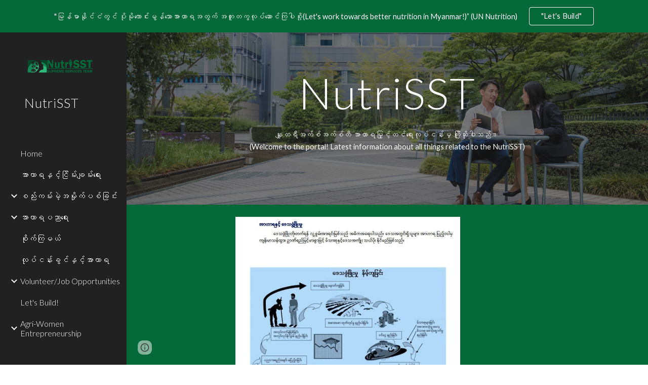

--- FILE ---
content_type: text/javascript; charset=UTF-8
request_url: https://www.gstatic.com/_/atari/_/js/k=atari.vw.en_US.rQsyM4uw6gs.O/am=AAgGIA/d=0/rs=AGEqA5lf3N52osHq9tcQAN-Z8OUmy4b9_w/m=sy1o,eFZtfd,sy1n,sy1v,Ae65rd,rCcCxc,uu7UOe,CuaHnc,sy6j,uY3Nvd,sy6i,soHxf,sy6a,gJzDyc,mxS5xe,HYv29e
body_size: 24537
content:
"use strict";this.default_vw=this.default_vw||{};(function(_){var window=this;
try{
_.q("eFZtfd");
var FSa=_.la("eFZtfd");var wE=function(){_.mw.call(this);var a=this;this.D=_.st(_.tt().measure(function(c){c.height=_.Fn(a.S("NKtjmd").el()).height}).bb(function(c){a.trigger("yj5fUd",c.height)}).Hc())};_.F(wE,_.vw);wE.ma=_.vw.ma;wE.prototype.C=function(a){_.Pw()!=0||a.targetElement.closest(".WWpVfd").size()>0||(a=this.S("NKtjmd"),_.Sn(a,"sMVRZe"),a.Za("sMVRZe")?this.D():this.trigger("HNXL3"))};wE.prototype.B=function(){var a=this.S("NKtjmd");a.Za("sMVRZe")&&(a.La("sMVRZe"),this.trigger("HNXL3"))};
wE.prototype.$wa$Xgd9s=function(){return this.B};wE.prototype.$wa$Ptdedd=function(){return this.C};_.ij(FSa,wE);
_.w();
}catch(e){_._DumpException(e)}
try{
_.q("Ae65rd");
var PQb=_.la("Ae65rd");var i4=function(){_.mw.call(this);this.B=!1};_.F(i4,_.vw);i4.ma=_.vw.ma;_.k=i4.prototype;_.k.e5=function(){var a=this.S("haAclf").el();this.B=_.sn(a,"pointerEvents")==="none"};_.k.c5=function(a){var c=this.U(),e=this.S("haAclf").el();e=_.sn(e,"display")!=="none"&&a.targetElement.closest(".Znu9nd").el()===null;var f=this.B&&e&&!c.Za("CJIdie");e&&(c.Ra("CJIdie"),_.On(this.S("haAclf"),"a").focus());f&&a.event.preventDefault();this.B=!1;return!0};_.k.d5=function(){this.U().La("CJIdie")};
_.k.rma=function(){_.On(this.U(),".Znu9nd").Ra("eB48Hf")};_.k.qma=function(){_.On(this.U(),".Znu9nd").La("eB48Hf")};_.k.Ema=function(){this.U().Ra("CJIdie")};_.k.ema=function(){this.U().La("CJIdie")};i4.prototype.$wa$SzACGe=function(){return this.ema};i4.prototype.$wa$jbFSOd=function(){return this.Ema};i4.prototype.$wa$dq0hvd=function(){return this.qma};i4.prototype.$wa$y0pDld=function(){return this.rma};i4.prototype.$wa$QZoaZ=function(){return this.d5};i4.prototype.$wa$KjsqPd=function(){return this.c5};
i4.prototype.$wa$UrsOsc=function(){return this.e5};_.ij(PQb,i4);
_.w();
}catch(e){_._DumpException(e)}
try{
_.q("rCcCxc");
_.ZQb=function(){this.B=[]};_.ZQb.prototype.hz=function(){for(var a=this.B.length-1;a>=0;a--){var c=this.B[a],e=new _.Nn(c.element);if(!c.zY||e.Za("uW2Fw-Sx9Kwc-OWXEXe-uGFO6d")||e.Za("uW2Fw-Sx9Kwc-OWXEXe-FNFY6c")||e.Za("uW2Fw-Sx9Kwc-OWXEXe-FnSee")||e.Za("VfPpkd-Sx9Kwc-OWXEXe-uGFO6d")||e.Za("VfPpkd-Sx9Kwc-OWXEXe-FNFY6c")||e.Za("VfPpkd-Sx9Kwc-OWXEXe-FnSee"))return c.element}return null};_.hg(_.ZQb,_.KBa);
_.w();
}catch(e){_._DumpException(e)}
try{
_.q("uu7UOe");
var mWb;_.T5=function(){_.Pz.call(this);this.tc=_.rf(_.Wz);this.I=!1;this.H=_.tm(this.getData("idomClass"));_.dA(this.U())};_.F(_.T5,_.Pz);_.T5.ma=_.Pz.ma;_.kWb=function(a,c,e){a.H!==null?(_.bA(a.U(),a.H,e),a.H=null):_.bA(a.U(),c,e)};_.k=_.T5.prototype;_.k.me=function(){return this.U()};_.k.ag=function(){return this.F};_.k.Wg=function(){return this.Jc()};_.k.Ei=function(){return this.U().Za("VfPpkd-Bz112c-LgbsSe")};_.k.Gf=function(){return(this.U().Za("VfPpkd-Bz112c-LgbsSe")?this.S("s3Eaab"):this.me()).el().getBoundingClientRect()};
_.k.Fg=function(){_.Pz.prototype.Fg.call(this);_.Yz(this.tc,this,this.D)};_.k.jg=function(a,c){_.Pz.prototype.jg.call(this,a,c);_.Zz(this.tc,this)};_.k.click=function(a){if(!this.Jc()&&this.kk()){var c=_.lWb(this),e=c.sp;c.Zr&&e?this.F_():this.Ag(3)}return _.Pz.prototype.click.call(this,a)};
_.k.focus=function(a){a=_.Pz.prototype.focus.call(this,a);_.$z(this.tc,this,{Vg:_.Pz.prototype.Vg.call(this)});_.Pz.prototype.yc.call(this)&&this.U().Ra("gmghec");this.kk()&&_.Pz.prototype.yc.call(this)&&this.Af(2);return a};_.k.blur=function(a){_.aA(this.tc,this);this.U().La("gmghec");this.kk()&&this.Ag(7,a.event);return _.Pz.prototype.blur.call(this,a)};_.k.Cq=function(a){this.kk()&&this.Af(1);return _.Pz.prototype.Cq.call(this,a)};
_.k.Dq=function(a){a=_.Pz.prototype.Dq.call(this,a);this.kk()&&this.Ag(1);return a};_.k.Vd=function(a){a=_.Pz.prototype.Vd.call(this,a);this.kk()&&this.Af(5);return a};_.k.hg=function(a){a=_.Pz.prototype.hg.call(this,a);this.kk()&&this.Ag(5);return a};_.k.kk=function(){var a=this.OB();return a?a.Mb().length>0:!1};
_.k.OB=function(){if(_.vm(this.U().getData("tooltipEnabled"),!1)){var a=_.tm(this.U().getData("tooltipId"));!a&&_.fo(this.U(),"aria-describedby")&&(a=_.fo(this.U(),"aria-describedby"));a||(_.On(this.U(),"[data-tooltip-id]").Rb()?_.On(this.U(),"[aria-describedby]").Rb()||(a=_.fo(_.On(this.U(),"[aria-describedby]"),"aria-describedby")):a=_.sm(_.On(this.U(),"[data-tooltip-id]").getData("tooltipId"),""));a=a||null}else a=null;return a?(a=this.Gc().getElementById(a))?new _.Nn(a):null:null};
_.k.Cr=function(){var a=this.U();if(!a.el().isConnected||!_.vm(this.U().getData("tooltipEnabled"),!1))return null;if(a.getData("tooltipId").B()||_.fo(a,"aria-describedby"))return a;var c=_.On(a,"[data-tooltip-id]");if(!c.Rb())return c.first();c=_.On(a,"[aria-describedby]");return c.Rb()?null:c.first()};_.k.vja=function(){return _.vm(this.U().getData("isGm3Button"),!1)};
mWb=function(a){var c,e,f,g;return _.xj(function(h){switch(h.C){case 1:if(a.B){h.Fb(2);break}a.I=!0;h.I(3);return h.B(_.ki(a,{service:{xd:_.ox}}),5);case 5:c=h.D;e=c.service;a.B=e.xd;h.L(2);break;case 3:g=f=h.H();if(g instanceof _.nea)return h.return(void 0);throw g;case 2:return h.return(a.B)}})};_.lWb=function(a){var c=a.Cr();a=c==null?void 0:_.vm(c.getData("tooltipIsRich"),!1);c=c==null?void 0:_.vm(c.getData("tooltipIsPersistent"),!1);return{Zr:a,sp:c}};_.k=_.T5.prototype;
_.k.Af=function(a){var c=this,e,f,g;return _.xj(function(h){if(h.C==1)return(e=c.Cr())?e.el().isConnected?h.B(mWb(c),3):h.return():h.Fb(0);f=h.D;if(!f||!e.el().isConnected)return h.return();(g=f.Af(e.el(),a))&&c.ka(g);h.F()})};_.k.Ag=function(a,c){var e=this,f,g,h;_.xj(function(l){if(l.C==1)return(f=e.Cr())&&e.I?l.B((g=e.B)!=null?g:mWb(e),3):l.Fb(0);h=l.D;if(!h)return l.return();h.Ag(f.el(),a,c);l.F()})};
_.k.F_=function(){var a=this,c,e;return _.xj(function(f){if(f.C==1)return(c=a.Cr())?f.B(mWb(a),3):f.Fb(0);e=f.D;if(!e||!c.el().isConnected)return f.return();e.F(c.el());f.F()})};_.k.Tq=function(){var a=this;return _.xj(function(c){a.kk()&&a.B&&a.B.Tq();c.F()})};_.k.contextmenu=function(a){_.Pz.prototype.contextmenu.call(this,a);return!0};_.k.Bs=function(){_.aA(this.tc,this);this.yc()?_.$z(this.tc,this,{Vg:this.Vg()}):_.Xz(this.tc,this)};_.T5.prototype.$wa$Mkz1i=function(){return this.Bs};
_.T5.prototype.$wa$mg9Pef=function(){return this.contextmenu};_.T5.prototype.$wa$fLiPzd=function(){return this.Tq};_.T5.prototype.$wa$yiFRid=function(){return this.F_};_.T5.prototype.$wa$ItCXyd=function(){return this.vja};_.T5.prototype.$wa$IrH4te=function(){return this.Cr};_.T5.prototype.$wa$XwOqFd=function(){return this.OB};_.T5.prototype.$wa$cHeRTd=function(){return this.kk};_.T5.prototype.$wa$yfqBxc=function(){return this.hg};_.T5.prototype.$wa$p6p2H=function(){return this.Vd};
_.T5.prototype.$wa$JywGue=function(){return this.Dq};_.T5.prototype.$wa$tfO1Yc=function(){return this.Cq};_.T5.prototype.$wa$O22p3e=function(){return this.blur};_.T5.prototype.$wa$AHmuwe=function(){return this.focus};_.T5.prototype.$wa$cOuCgd=function(){return this.click};_.T5.prototype.$wa$jz8gV=function(){return this.Fg};_.T5.prototype.$wa$ek3GPb=function(){return this.Gf};_.T5.prototype.$wa$ZMyDuc=function(){return this.Ei};_.T5.prototype.$wa$VMu6Hb=function(){return this.Wg};
_.T5.prototype.$wa$fkGEZ=function(){return this.ag};_.T5.prototype.$wa$mlK5wb=function(){return this.me};
_.w();
}catch(e){_._DumpException(e)}
try{
_.q("CuaHnc");
_.uE=function(a){_.Bo.call(this);this.Ub=a.service.window.fb()};_.F(_.uE,_.Do);_.uE.ma=function(){return{service:{window:_.Dz}}};_.BSa=function(a,c){var e=a.Ub.createElement("input");e.style.position="absolute";e.style.opacity="0";e.style.fontSize="12pt";e.style.top=_.Sma(document).y+"px";e.setAttribute("readonly","");e.setAttribute("aria-hidden","true");a.Ub.body.appendChild(e);e.value=c;e.select();c=a.Ub.execCommand("copy");a.Ub.body.removeChild(e);return c};_.fg(_.RAa,_.uE);
_.w();
}catch(e){_._DumpException(e)}
try{
_.BWb=function(a){this.F=a;this.H=this.D=this.C=null;this.B="NVegqd"};_.CWb=function(a,c){a.B=="NVegqd"&&(a.B="KWEn1",a.F.Qq(c.B,c))};_.DWb=function(a,c){a.B=="KWEn1"&&(a.F.ku(c.B,_.Cn(c.event,c.B.el())),a.B="c9UNub",_.Yl(function(){this.B="NVegqd"},10,a))};_.EWb=function(a,c){a.B=="NVegqd"&&(a.B="ysyYT",a.H=c,a.C=_.Cn(c.event,c.B.el()),a.D=a.C,_.Yl(a.I,100,a))};_.FWb=function(a,c){return a.B!="NVegqd"&&(a.C=a.C,a.D=_.Cn(c.event,c.B.el()),_.Cm(a.D,a.C)>=7)?(a.B="NVegqd",!0):!1};
_.GWb=function(a,c){if(a.B=="ysyYT"||a.B=="VML6Kd"||a.B=="KWEn1")a.D=_.Cn(c.event,c.B.el()),a.B=="ysyYT"&&a.F.Qq(c.B),a.F.ku(c.B),a.B="c9UNub",_.Yl(function(){this.B="NVegqd"},10,a)};_.BWb.prototype.I=function(){this.B=="ysyYT"&&this.D&&this.C&&(_.Cm(this.D,this.C)<7?(this.F.Qq(this.H.B,this.H),this.B="VML6Kd"):this.B="NVegqd")};
}catch(e){_._DumpException(e)}
try{
_.q("uY3Nvd");
var kdc;kdc=Symbol("fk");_.B$=function(a){_.mw.call(this);this.L=!1;this.C=new _.BWb(this);this.ca=this.getData("stayOpenAfterChecked").F(!1);this.V=this.getData("stayOpenAfterAction").F(!1);this.H=null;this.aa=a.service.menu;this.R=ldc(this)};_.F(_.B$,_.vw);_.B$.ma=function(){return{service:{menu:_.h5}}};
var ldc=function(a){var c=a.U().el(),e=c[kdc];if(e)return e;e=a.B().map(function(f){var g=mdc(a,new _.Nn(f)),h=g.el();if(!h)return null;_.sw(a,h);h=a.aa.create(h);_.XTb(h,f);h.setParent(document.body);f=g.getData("anchorCorner").string("top-end");h.F=_.fUb[f];f=g.getData("menuCorner").string("top-start");h.xp=_.fUb[f];h.gI(g.getData("horizontalMenuOffset").D(0),g.getData("verticalMenuOffset").D(0));g.remove();return h});e.length>0&&_.qs(a.U().el());return c[kdc]=e};_.k=_.B$.prototype;_.k.fea=function(){return this.aa};
_.k.T6=function(){};_.k.W6=function(a){_.fo(a.targetElement,"jsname")=="j7LFlb"&&(a=a.targetElement,a.Za("RDPZE")||a.Za("FwR7Pc")?ndc(this,a):(a.el().tabIndex=0,a.focus(),C$(this),D$(this,a,!0),odc(this,a,!1)))};
_.k.X6=function(a){if(!this.U().Za("jVwmLb")&&(this.C.B!="ysyYT"&&this.C.B!="VML6Kd"&&this.C.B!="KWEn1"||E$(this).La("qs41qe"),_.fo(a.targetElement,"jsname")=="j7LFlb")){var c=a.targetElement,e=this.D();e?(a=a.event.toElement||a.event.relatedTarget,_.Xf(this.U().el(),a)||e.S().trigger("cFpp9e",!1)):D$(this,c,!1)}};_.k.U6=function(a){if(a.event.keyCode==13||a.event.keyCode==32)this.Qq(a.B),this.ku(a.B)};_.k.V6=function(a){_.CWb(this.C,a)};_.k.Y6=function(a){_.DWb(this.C,a)};
_.k.b7=function(a){_.EWb(this.C,a)};_.k.a7=function(a){_.FWb(this.C,a)||(C$(this),this.B().La("qs41qe"))};_.k.Z6=function(a){_.GWb(this.C,a)};_.k.Rka=function(){this.U().focus()};_.k.Qka=function(a){a.data?(this.U().focus(),this.notify("R90vJb",!0)):(C$(this),this.navigate(1),this.notify("R90vJb",!1))};
_.k.rc=function(a){switch(a.event.keyCode){case 27:return this.trigger("IpSVtb",!0),a.event.stopPropagation(),!1;case 40:return pdc(this)?this.W():this.navigate(1),a.event.preventDefault(),a.event.stopPropagation(),!1;case 38:return pdc(this)?this.F():this.navigate(-1),a.event.preventDefault(),a.event.stopPropagation(),!1;case 37:return pdc(this)?this.navigate(-1):this.F(),a.event.preventDefault(),a.event.stopPropagation(),!1;case 39:return pdc(this)?this.navigate(1):this.W(),a.event.preventDefault(),
a.event.stopPropagation(),!1;case 9:return this.trigger("IpSVtb",!0),a.event.stopPropagation(),!1;default:return!0}};_.k.c7=function(a){var c=this.B(),e=c.find(".qRgJPe"),f=String.fromCharCode(a.event.charCode||a.event.keyCode).toLowerCase(),g=e.filter(function(h){return _.dn(h).toLowerCase()==f});g.size()==1&&(a=c.filter(function(h){return _.Xf(h,g.el())}),this.Qq(a),this.ku(a))};_.k.blur=function(){_.Yl(this.ha,0,this)};_.k.Sja=function(){_.Yl(this.ha,0,this)};_.k.close=function(){C$(this);return!0};
_.k.S6=function(){var a=E$(this);a.Za("FwR7Pc")?(a.el().tabIndex=0,a.el().focus()):this.U().el().focus();if(a=this.D())_.go(this.B().filter(".HGVH5"),"aria-expanded","false"),a.close()};_.k.Qq=function(a,c){if(!a.Za("RDPZE")&&!this.L){var e=_.fo(a,"role");e!="menuitemcheckbox"&&e!="menuitemradio"&&(c?c=_.Cn(c.event,a.el()):(c=a.el(),c=new _.Ge(c.clientWidth/2,c.clientHeight/2)),qdc(a,c))}};
_.k.ku=function(a){if(!a.Za("RDPZE")&&!this.L)if(_.fo(a,"role")=="menuitemcheckbox"){var c=!a.Za("N2RpBe");_.Sn(a,"N2RpBe",c);_.go(a,"aria-checked",c);rdc(a).trigger(c?"g6cJHd":"otb29e");this.ca||this.V||this.trigger("IpSVtb",!0);sdc(this,a)}else _.fo(a,"role")=="menuitemradio"?(tdc(this,a),this.V||this.trigger("IpSVtb",!0),sdc(this,a)):mdc(this,a).size()==1?(odc(this,a,!0),a.La("qs41qe")):_.fo(rdc(a),"sync-action")=="true"?(udc(this,a),a.La("qs41qe")):(this.L=!0,_.Yl(function(){this.L=!1;udc(this,
a);a.La("qs41qe")},300,this))};
var udc=function(a,c){if(!a.V){var e=rdc(c);_.fo(e,"jscontroller")?a.ae(e.el(),function(){a.trigger("IpSVtb",!0)}):a.trigger("IpSVtb",!0)}sdc(a,c)},sdc=function(a,c){c=rdc(c);c.trigger("JIbuQc");a.trigger("h4C2te",c,!1)},tdc=function(a,c){a=a.U().el();for(var e=c.parent();e.size()==1&&e.el()!=a&&_.fo(e,"role")!="group";)e=e.parent();e.size()==1&&_.go(e.find("[role=menuitemradio]").filter(_.om(c.el())).La("N2RpBe"),"aria-checked",!1);c.Za("N2RpBe")||_.go(_.Sn(c,"N2RpBe",!0),"aria-checked",!0)};
_.B$.prototype.ha=function(){var a=_.en(this.Gc());a&&_.Xf(this.U().el(),a)||((a=this.D())?a.S().trigger("cFpp9e",!1):(C$(this),this.I()))};_.B$.prototype.I=function(){this.trigger("IpSVtb",!1)};
var C$=function(a){D$(a,E$(a),!1)},D$=function(a,c,e){_.Sn(c,"FwR7Pc",e);e?(_.go(c,"tabindex","0").focus(),ndc(a,c)):(_.go(c,"tabindex","-1").children().trigger("eQsQB"),vdc(a))},ndc=function(a,c){var e=c.getData("disabledTooltip").string("");e&&c.size()!=0&&c.Za("RDPZE")&&_.cg(_.Ro,a.Zd()).then(function(f){f.show(c.el(),e,0,0,c.getData("tooltipPosition").string("bottom"))})},vdc=function(a){_.cg(_.Ro,a.Zd()).then(function(c){c.lb()})},pdc=function(a){return a.U().Za("hpDt6e")};
_.B$.prototype.navigate=function(a){var c=this.B(),e=wdc(this,c);e+=a;e>=c.size()?e=0:e<0&&(e=c.size()-1);a=e;D$(this,E$(this),!1);D$(this,new _.Nn(c.get(a)),!0)};var wdc=function(a,c){a=E$(a);return a.size()>0?_.Sa(_.Mn(c),a.el()):-1};_.B$.prototype.W=function(){var a=E$(this);odc(this,a,!0);a.La("qs41qe")};_.B$.prototype.F=function(){};
var odc=function(a,c,e){var f=wdc(a,a.B());if(f!=-1){f=a.R[f];var g=a.D();!g||f&&g.S()===f.S()||(g.close(),_.go(a.B().filter(".HGVH5"),"aria-expanded","false"));f&&(_.go(c,"aria-expanded","true"),f.show(e?1:2),_.Rf(f.S().el(),"RdYeUb",function(){return D$(a,c,!1)}),a.H=f)}};_.B$.prototype.D=function(){return this.H&&this.H.C?this.H:null};_.B$.prototype.B=function(){return this.nb("j7LFlb")};
var E$=function(a){return a.B().filter(".FwR7Pc")},mdc=function(a,c){var e=_.Mn(a.B()).indexOf(c.el());return a.R&&a.R[e]?a.R[e].S():c.children().filter('[role="menu"]')},qdc=function(a,c){var e=a.children().filter(function(g){return g.getAttribute("jsname")=="ksKsZd"}),f=Math.max(a.el().clientWidth,a.el().clientHeight)+"px";e.Sa({top:c.y+"px",left:c.x+"px",width:f,height:f});a.Ra("qs41qe")},rdc=function(a){return a.find(".uyYuVb").Ya(0)};_.B$.prototype.$wa$lSpRlb=function(){return this.B};
_.B$.prototype.$wa$wtBESd=function(){return this.D};_.B$.prototype.$wa$Y1Hwfc=function(){return this.F};_.B$.prototype.$wa$gg67Oe=function(){return this.W};_.B$.prototype.$wa$gS8uv=function(){return this.I};_.B$.prototype.$wa$xzS4ub=function(){return this.S6};_.B$.prototype.$wa$TvD9Pc=function(){return this.close};_.B$.prototype.$wa$J9oOtd=function(){return this.Sja};_.B$.prototype.$wa$O22p3e=function(){return this.blur};_.B$.prototype.$wa$Kr2w4b=function(){return this.c7};
_.B$.prototype.$wa$I481le=function(){return this.rc};_.B$.prototype.$wa$LNeFm=function(){return this.Qka};_.B$.prototype.$wa$p8EH2c=function(){return this.Rka};_.B$.prototype.$wa$VfAz8=function(){return this.Z6};_.B$.prototype.$wa$kZeBdd=function(){return this.a7};_.B$.prototype.$wa$jJiBRc=function(){return this.b7};_.B$.prototype.$wa$Osgxgf=function(){return this.Y6};_.B$.prototype.$wa$lAhnzb=function(){return this.V6};_.B$.prototype.$wa$o6ZaF=function(){return this.U6};
_.B$.prototype.$wa$xq3APb=function(){return this.X6};_.B$.prototype.$wa$SKyDAe=function(){return this.W6};_.B$.prototype.$wa$H8nU8b=function(){return this.T6};_.B$.prototype.$wa$zZTSO=function(){return this.fea};_.ij(_.BEa,_.B$);
_.w();
}catch(e){_._DumpException(e)}
try{
_.nWb=function(a,c,e,f,g){function h(u){u=(e.F()||a.Za("VfPpkd-LgbsSe-OWXEXe-Bz112c-M1Soyc")||a.Za("VfPpkd-LgbsSe-OWXEXe-Bz112c-UbuQg"))&&!u.size()||u.size()>1;return!(e==null?0:e.D())||u}if(!h(a.find(".VfPpkd-kBDsod"))){var l=a.find(".VfPpkd-kBDsod");if(!h(l))if(e.F())f.uj(l.el(),e.D());else{var p,r=!!(e==null?0:(p=e.D())==null?0:p.toString());r?(l.size()?f.uj(l.el(),e.D()):(f=f.yb(e.D()),e.W()?c.after(f):c.before(f)),c=e.W()?"VfPpkd-LgbsSe-OWXEXe-Bz112c-UbuQg":"VfPpkd-LgbsSe-OWXEXe-Bz112c-M1Soyc",
a.La(c==="VfPpkd-LgbsSe-OWXEXe-Bz112c-UbuQg"?"VfPpkd-LgbsSe-OWXEXe-Bz112c-M1Soyc":"VfPpkd-LgbsSe-OWXEXe-Bz112c-UbuQg"),a.Ra(c),r&&!l.size()&&g()):(l.remove(),a.La("VfPpkd-LgbsSe-OWXEXe-Bz112c-UbuQg"),a.La("VfPpkd-LgbsSe-OWXEXe-Bz112c-M1Soyc"),l.size()&&g())}}};_.oWb=function(a,c){for(var e=0;e<a.size();e++){var f=a.Ya(e);c.call(void 0,f,e)}};
}catch(e){_._DumpException(e)}
try{
_.q("soHxf");
var $ac,abc,bbc;$ac=_.sj(["aria-"]);abc=_.sj(["aria-"]);bbc=new Set(["aria-label","disabled"]);_.b$=function(){_.T5.call(this);this.ce=_.rf(_.Nz);if(_.eA(this.U())&&(this.U().Za("VfPpkd-LgbsSe")||this.U().Za("VfPpkd-Bz112c-LgbsSe"))){var a=this.U().el(),c=this.Tg.bind(this);a.__soy_skip_handler=c}};_.F(_.b$,_.T5);_.b$.ma=_.T5.ma;_.b$.prototype.Lb=function(){return this.nb("V67aGc").Mb()};_.b$.prototype.ac=function(a){this.nb("V67aGc").ad(a)};
_.b$.prototype.Of=function(a){_.Ae([_.Dd($ac)],this.U().el(),"aria-label",a)};
_.b$.prototype.Tg=function(a,c){var e=this,f=c.Lb();c.F()||typeof f!=="string"||f===this.S("V67aGc").Mb()||(this.ac(f.toString()),this.Bs());_.nWb(this.U(),_.pw(this,"V67aGc"),c,this.ce,function(){e.Bs()});!!c.Jc()!==this.Jd()&&this.Gd(!!c.Jc());f=c.uf();f!==_.fo(this.U(),"aria-label")&&(f?_.Ae([_.Dd(abc)],this.U().el(),"aria-label",f):_.ho(this.U(),"aria-label"));_.kWb(this,a.I(),c.I());a=(a=c.R())?a.toString():"";_.cA(this.U(),a,{fu:bbc});return!0};_.b$.prototype.$wa$SQpL2c=function(){return this.Lb};
_.jj(_.b$,_.IDa);
_.w();
}catch(e){_._DumpException(e)}
try{
/*

 Copyright 2016 Google Inc.

 Permission is hereby granted, free of charge, to any person obtaining a copy
 of this software and associated documentation files (the "Software"), to deal
 in the Software without restriction, including without limitation the rights
 to use, copy, modify, merge, publish, distribute, sublicense, and/or sell
 copies of the Software, and to permit persons to whom the Software is
 furnished to do so, subject to the following conditions:

 The above copyright notice and this permission notice shall be included in
 all copies or substantial portions of the Software.

 THE SOFTWARE IS PROVIDED "AS IS", WITHOUT WARRANTY OF ANY KIND, EXPRESS OR
 IMPLIED, INCLUDING BUT NOT LIMITED TO THE WARRANTIES OF MERCHANTABILITY,
 FITNESS FOR A PARTICULAR PURPOSE AND NONINFRINGEMENT. IN NO EVENT SHALL THE
 AUTHORS OR COPYRIGHT HOLDERS BE LIABLE FOR ANY CLAIM, DAMAGES OR OTHER
 LIABILITY, WHETHER IN AN ACTION OF CONTRACT, TORT OR OTHERWISE, ARISING FROM,
 OUT OF OR IN CONNECTION WITH THE SOFTWARE OR THE USE OR OTHER DEALINGS IN
 THE SOFTWARE.
*/
var q4,r4;q4={};
_.$Qb=(q4["mdc-dialog--closing"]="VfPpkd-Sx9Kwc-OWXEXe-FnSee",q4["mdc-dialog--open"]="VfPpkd-Sx9Kwc-OWXEXe-FNFY6c",q4["mdc-dialog--opening"]="VfPpkd-Sx9Kwc-OWXEXe-uGFO6d",q4["mdc-dialog--scrollable"]="VfPpkd-Sx9Kwc-OWXEXe-s2gQvd",q4["mdc-dialog-scroll-lock"]="VfPpkd-Sx9Kwc-XuHpsb-pGuBYc",q4["mdc-dialog--stacked"]="VfPpkd-Sx9Kwc-OWXEXe-eu7FSc",q4["mdc-dialog--fullscreen"]="VfPpkd-Sx9Kwc-OWXEXe-n9oEIb",q4["mdc-dialog-scroll-divider-header"]="VfPpkd-Sx9Kwc-XuHpsb-clz4Ic-tJHJj",q4["mdc-dialog-scroll-divider-footer"]="VfPpkd-Sx9Kwc-XuHpsb-clz4Ic-yePe5c",
q4["mdc-dialog__surface-scrim--shown"]="VfPpkd-P5QLlc-GGAcbc-OWXEXe-TSZdd",q4["mdc-dialog__surface-scrim--hiding"]="VfPpkd-P5QLlc-GGAcbc-OWXEXe-wJB69c",q4["mdc-dialog__surface-scrim--showing"]="VfPpkd-P5QLlc-GGAcbc-OWXEXe-eo9XGd",q4["mdc-dialog__scrim--hidden"]="VfPpkd-IE5DDf-OWXEXe-L6cTce",q4);r4={};
_.aRb=(r4[".mdc-dialog__button"]=".VfPpkd-M1klYe",r4[".mdc-dialog__container"]=".VfPpkd-wzTsW",r4[".mdc-dialog__content"]=".VfPpkd-cnG4Wd",r4[".mdc-dialog__scrim"]=".VfPpkd-IE5DDf",r4["textarea, .mdc-menu .mdc-list-item, .mdc-menu .mdc-deprecated-list-item"]="textarea, .VfPpkd-xl07Ob .VfPpkd-rymPhb-ibnC6b, .VfPpkd-xl07Ob .VfPpkd-StrnGf-rymPhb-ibnC6b",r4[".mdc-dialog__surface"]=".VfPpkd-P5QLlc",r4);
}catch(e){_._DumpException(e)}
try{
_.q("gJzDyc");
var bRb,cRb,dRb,eRb,fRb,hRb,iRb,jRb;bRb=function(a){return(0,_.K)('<span class="'+_.L("VfPpkd-k2Wrsb-fmcmS")+'" jsname="'+_.L("MdSI6d")+'">'+_.Rs(a)+"</span>")};cRb={CANCEL:"cancel",YR:"ok"};
dRb=function(a,c,e,f,g,h,l,p,r){var u=_.R(),x;f?x=(0,_.Ts)("data-mdc-dialog-action="+_.my(f)):x="";f=""+x;g?(g=(0,_.Ts)("data-mdc-dialog-button-default"),g=_.et(g)):g="";g=f+g;h?(h=(0,_.Ts)("data-mdc-dialog-initial-focus"),h=_.et(h)):h="";return _.Q(u,_.Hy(a,c,e,p,l,void 0,void 0,void 0,void 0,3,void 0,void 0,void 0,void 0,void 0,void 0,void 0,(0,_.Ts)(g+h+(_.Ys(r)?_.et(_.ct(r)):""))))};
eRb=function(a,c,e,f,g,h,l,p,r,u,x,z,B,C,G){G=G===void 0?!0:G;var N="";N=c?N+c:N+"Cancel";c=_.Q(_.R(),dRb(a,N,h,f?f:cRb.CANCEL,void 0,!G,p,u,z));_.Q(c,dRb(a,e?""+e:"OK",l,g?g:cRb.YR,C!=null?C:!0,G,r,x,B));return c};fRb=function(a){a=a||{};return eRb(void 0,a.jT,a.Bp,a.pwa,a.wla,a.CJ,a.gA,a.qwa,a.xla,a.iT,a.xF,a.QC,a.hA,a.Eja,a.zya)};
_.gRb=function(a,c,e,f,g,h,l,p,r,u,x,z,B,C,G,N,V,aa){var ma=aa===void 0?!0:aa;aa=_.R();var xa="cC1eCc UDxLd PzCPDd"+(h?" "+h:"");h=_.Ys(f)?"iGu0Be":"";var Ja=_.R();Ja=_.Q(Ja,"");Ja=ma===void 0?!0:ma;ma=_.R();l='<div jsshadow jscontroller="'+_.L("ZakeSe")+'" jsaction="'+_.L("jSjncc")+":"+_.L("FNFY6c")+";"+_.L("eUpBOd")+":"+_.L("pRhyN")+";"+_.L("OD2uJd")+":"+_.L("LSNysb")+";"+_.L("FBWqge")+":"+_.L("XzoRjc")+";"+_.L("PfPQGe")+":"+_.L("E9dKsb")+";"+_.L("KTLxtc")+":"+_.L("pXwq6c")+";"+_.L("r2ouV")+":"+
_.L("FNFY6c")+";"+_.L("N4OFW")+":"+_.L("E9dKsb")+";"+_.L("G25Qzf")+":"+_.L("pXwq6c")+";"+_.L("JIbuQc")+":"+_.L("KY1IRb")+"; clickonly: "+_.L("npT2md")+"; mousedown: "+_.L("npT2md")+"; keydown:"+_.L("KY1IRb")+"; transitionend:"+_.L("H9K8kb")+';"'+(l?' jsname="'+_.L(l)+'"':"")+' class="'+_.L("VfPpkd-Sx9Kwc")+(xa?" "+_.L(xa):"")+'" data-inject-content-controller="'+_.L(Ja)+'"'+(r?' data-disable-esc-to-close="'+_.L(r)+'"':"")+(u?' data-disable-enter-to-close="'+_.L(u)+'"':"")+(z?' data-disable-back-to-close="'+
_.L(z)+'"':"")+(x?' data-disable-scrim-click-to-close="'+_.L(x)+'"':"")+(_.Ys(V)?_.et(_.ct(V)):"")+'><div class="'+_.L("VfPpkd-wzTsW")+'">';if(e&&B||e&&C||B&&C)throw Error("GMDC Dialog params `title`, `ariaLabel` and `ariaLabelledBy` are mutually exclusive.");if(G&&N)throw Error("GMDC Dialog params `ariaDescription` and `ariaDescribedBy` are mutually exclusive.");l=_.M(ma,l);r=e?_.yy():null;B=e?' aria-labelledby="'+_.L(_.Dy(r))+'"':B?' aria-label="'+_.L(B)+'"':C?' aria-labelledby="'+_.L(C)+'"':"";
var za;e?za=_.M(_.Q(_.Q(_.M(_.R(),'<h2 class="'+_.L("VfPpkd-k2Wrsb")+(h?" "+_.L(h):"")+'" id="'+_.L(r)+'" jsname="'+_.L("r4nke")+'">'),_.Ys(f)?_.M(_.Q(_.M(_.R(),'<span class="'+_.L("VfPpkd-k2Wrsb-Bz112c")+" "+_.L("nE3Lu ZD5Qo")+'">'),_.Rs(f)),"</span>"):""),bRb(e)),"</h2>"):za="";_.M(_.Q(_.M(_.Q(_.M(_.Q(_.Q(_.M(l,'<div class="'+_.L("VfPpkd-P5QLlc")+'" aria-modal="true" role="'+(p?"alertdialog":"dialog")+'" tabindex="-1"'+B+(G?' aria-description="'+_.L(G)+'"':"")+(N?' aria-describedby="'+_.L(N)+'"':
"")+">"),(_.Ys(),_.ly(null,a))),za),'<div jsslot class="'+_.L("VfPpkd-cnG4Wd")+'" jsname="'+_.L("rZHESd")+'">'),_.Rs(c)),"</div>"),_.Ys(g)?_.M(_.Q(_.M(_.R(),'<div class="'+_.L("VfPpkd-T0kwCb")+'">'),_.Rs(g)),"</div>"):""),'</div></div><div class="'+_.L("VfPpkd-IE5DDf")+'" jsname="'+_.L("GGAcbc")+'" jsaction="click:'+_.L("KY1IRb")+'"></div></div>');_.Q(aa,l);return aa};
hRb=function(a,c){var e=a.UW,f=a.content,g=a.title,h=a.A_,l=a.buttons,p=a.Na,r=a.Yq,u=a.Ho,x=a.Io,z=a.Iy,B=a.ariaLabel,C=a.KC,G=a.ariaDescription,N=a.Yx,V=a.attributes;a=a.jsname;e=e===void 0?!0:e;return _.Q(_.R(),_.gRb(c,f,g,h,_.Q(_.R(),_.Ys(l)?_.Rs(l):eRb(c)),p,a,void 0,r,u,x,z,B,C,G,N,V,e))};
iRb=function(a,c){var e=a.UW,f=a.content,g=a.title,h=a.A_,l=a.Na,p=a.Yq,r=a.Ho,u=a.Io,x=a.Iy,z=a.ariaLabel,B=a.KC,C=a.ariaDescription,G=a.Yx,N=a.attributes;a=a.jsname;e=e===void 0?!0:e;return _.Q(_.R(),_.gRb(c,f,g,h,void 0,l,a,void 0,p,r,u,x,z,B,C,G,N,e))};
jRb=function(a,c){var e=a.UW,f=a.content,g=a.title,h=a.A_,l=a.buttons,p=a.Na,r=a.Yq,u=a.Ho,x=a.Io,z=a.Iy,B=a.ariaLabel,C=a.KC,G=a.ariaDescription,N=a.Yx,V=a.attributes;a=a.jsname;e=e===void 0?!0:e;return _.Q(_.R(),_.gRb(c,f,g,h,_.Q(_.R(),_.Ys(l)?_.Rs(l):eRb(c)),p,a,!0,r,u,x,z,B,C,G,N,V,e))};var kRb;kRb=_.sj(["aria-"]);_.s4=function(a){_.Bo.call(this);this.ce=a.service.ce;this.Pf=a.appContext.Pf;this.B=a.service.WW;this.C=_.uB()};_.F(_.s4,_.Do);_.s4.ma=function(){return{appContext:{Pf:_.Is},service:{ce:_.Nz,dra:_.tB,WW:_.ZQb}}};var lRb=function(a){return _.ki(a,{service:{history:_.kx}}).then(function(c){return c.service.history},function(){return null})};_.k=_.s4.prototype;_.k.Sl=function(){return!!this.hz()};_.k.hz=function(){return this.B.hz()};
_.k.openDialog=function(a,c,e){a=this.Pf.yb(a,c);return t4(this,a,e)};_.k.yY=function(a,c,e){a=this.ce.yb(a,c);return t4(this,a,e)};_.k.wY=function(a,c){if(a.Wza){var e={Bp:a.fY,xF:a.mN,gA:a.eY};e=e||{};var f=e.Bp;var g=e.wla,h=e.gA,l=e.xla,p=e.xF,r=e.hA;e=e.Eja;var u="";u=f?u+f:u+"OK";f=_.Q(_.R(),dRb(void 0,u,h,g?g:cRb.YR,e!=null?e:!0,!0,l,p,r))}else f=fRb({jT:a.Taa,iT:a.hT,CJ:a.Saa,Bp:a.fY,xF:a.mN,gA:a.eY});a=this.Pf.yb(jRb,Object.assign({buttons:f,Na:a.Na},mRb(c),a));return t4(this,a,c)};
_.k.Wl=function(a,c){a=this.Pf.yb(iRb,Object.assign(mRb(c),a));return t4(this,a,c)};_.k.xY=function(a,c){var e=fRb({jT:a.Taa,iT:a.hT,CJ:a.Saa,Bp:a.fY,xF:a.mN,gA:a.eY});a=this.Pf.yb(hRb,Object.assign({buttons:e,Na:a.Na},mRb(c),a));return t4(this,a,c)};
var nRb=function(a,c){var e=!1;e=e===void 0?!1:e;var f=a.querySelector(_.aRb[".mdc-dialog__surface"]);if(f){var g=f.getBoundingClientRect(),h=c.left!==void 0&&"left"||c.right!==void 0&&"right"||void 0,l=c.top!==void 0&&"top"||c.bottom!==void 0&&"bottom"||void 0,p=h===void 0||f.style.getPropertyValue(h)!=="",r=l===void 0||f.style.getPropertyValue(l)!=="";p=f.style.getPropertyValue("position")==="absolute"&&p&&r;r=c.left!==void 0?g.left:window.innerWidth-g.right;var u=c.top!==void 0?g.top:window.innerHeight-
g.bottom;p||(f.style.setProperty("position","absolute"),c.left===void 0&&f.style.removeProperty("left"),c.right===void 0&&f.style.removeProperty("right"),c.top===void 0&&f.style.removeProperty("top"),c.bottom===void 0&&f.style.removeProperty("bottom"),h!==void 0&&f.style.setProperty(h,r+"px"),l!==void 0&&f.style.setProperty(l,u+"px"));var x;g=(x=c.left)!=null?x:c.right;var z;x=(z=c.top)!=null?z:c.bottom;if(e){c=Math.sqrt(Math.pow((g!=null?g:r)-r,2)+Math.pow((x!=null?x:u)-u,2))<=200;var B=new _.xw;
e={};z={};B.step({id:"xKqF2c",element:f,style:Object.assign({},h!==void 0?(e[h]=g+"px",e):{},l!==void 0?(z[l]=x+"px",z):{}),curve:"cubic-bezier(0.69, 0, 0, 1)",duration:c?300:500});p?B.start():_.ii(_.Vf(a)).requestAnimationFrame(function(){B.start()})}else h!==void 0&&f.style.setProperty(h,g+"px"),l!==void 0&&f.style.setProperty(l,x+"px")}},t4=function(a,c,e){e=e===void 0?{}:e;var f=a.Sl(),g={options:e,element:c,gy:(new _.Nn(a.C)).children().filter(function(p){return p.getAttribute("aria-hidden")===
null}),zY:!1};g.options.nna&&_.sw(g.options.nna,c);g.options.Via&&nRb(c,g.options.Via);oRb(a,g);var h=u4(a)!==null;_.Uf(c,"jSjncc",{qD:e.qD,gja:h,NE:f});var l=_.Vl();_.Rf(c,"ltBi9b",function(p){var r=a.B.B,u=r.indexOf(g);u===r.length-1?(_.ho(g.gy,"aria-hidden"),a.B.B.splice(u,1)):u>=0&&(r=r[u+1],r.gy=new _.Ln([r.gy,g.gy]),a.B.B.splice(u,1));u4(a)!==null&&(u=u4(a))&&(u.element.classList.contains(_.$Qb["mdc-dialog__surface-scrim--shown"])||u.element.classList.contains(_.$Qb["mdc-dialog__surface-scrim--showing"]))&&
_.Tf(u.element,"PfPQGe");a.C.contains(g.element)&&(a.C.removeChild(g.element),_.qs(g.element));l.resolve(p.data)});_.Rf(c,"asggkf",function(){return g.zY=!0});return l.promise},oRb=function(a,c){c.options.Yq&&c.element.setAttribute("data-disable-esc-to-close","true");c.options.Io&&c.element.setAttribute("data-disable-scrim-click-to-close","true");c.options.Ho&&c.element.setAttribute("data-disable-enter-to-close","true");c.element.getAttribute("data-disable-back-to-close")==="true"&&(c.options.Iy=
!0);a.B.B.push(c);pRb(c);u4(a)!==null&&qRb(a);a.C.appendChild(c.element);_.qs(c.element);c.options.Iy||lRb(a).then(function(e){return e==null?void 0:e.mk(void 0,void 0,function(){_.Tf(c.element,"eUpBOd","HISTORY_POPSTATE")}).then(function(f){_.Pf(c.element,"OvvT8c",function(g){g.targetElement.el()===c.element&&(g.data.promise=e.pop(f))})})})},pRb=function(a){a.gy.Vb(function(c){_.Ae([_.Dd(kRb)],c,"aria-hidden","true")})},u4=function(a){a=a.B.B;for(var c=a.length-1;c>=0;c--){var e=a[c];if(e.element.classList.contains(_.$Qb["mdc-dialog--fullscreen"])&&
e.element.classList.contains(_.$Qb["mdc-dialog--open"]))return e}return null},qRb=function(a){(a=u4(a))&&_.Tf(a.element,"KTLxtc")},mRb=function(a){a=a===void 0?{}:a;return{Yq:a.Yq,Io:a.Io,Ho:a.Ho}};_.fg(_.LBa,_.s4);
_.w();
}catch(e){_._DumpException(e)}
try{
_.q("mxS5xe");
var CSa=function(a){return new _.Pl(function(c,e){this.R.promise.then(c,e)}.bind(a))};var vE=function(a){_.zx.call(this,a.Cc);this.Ea=a.appContext.Ad;this.ia=a.service.zd;this.za=a.service.clipboard;this.fa=a.service.notification;this.Ja=a.service.impression;this.aa=this.S("hiK3ld").el();this.I=!1};_.F(vE,_.zx);vE.ma=function(){return{appContext:{Ad:_.Qo},service:{zd:_.aB,clipboard:_.uE,notification:_.wB,impression:_.rv}}};vE.prototype.click=function(a){_.zx.prototype.click.call(this,a);a.event.preventDefault();a.event.stopPropagation();DSa(this);return!1};
vE.prototype.focus=function(a){_.zx.prototype.focus.call(this,a);_.go(this.U(),"aria-hidden","false")};vE.prototype.blur=function(a){this.I=this.aa.classList.contains("chg4Jd");_.zx.prototype.blur.call(this,a);_.go(this.U(),"aria-hidden","true")};
var DSa=function(a){a.Ja.Ib(53313);var c=a.aa.href;_.BSa(a.za,c)?ESa(a,c):(a.Ea.log(Error("Me")),a.I&&(a.trigger("fv1Rjc"),a.aa.focus()),c=a.fa.notify("Can't copy link"),a.I&&CSa(c).then(function(){return _.$l(1)}).then(function(){return a.trigger("CrfLRd")}))},ESa=function(a,c){a.I&&(a.trigger("fv1Rjc"),a.aa.focus());var e=a.fa.notify("Copied to clipboard",{},"view",function(){_.on(c)});a.I&&CSa(e).then(function(){return _.$l(1)}).then(function(){return a.trigger("CrfLRd")});a.ia.B("Copied to clipboard")};
vE.prototype.$wa$O22p3e=function(){return this.blur};vE.prototype.$wa$AHmuwe=function(){return this.focus};vE.prototype.$wa$cOuCgd=function(){return this.click};_.ij(_.SAa,vE);
_.w();
}catch(e){_._DumpException(e)}
try{
_.q("HYv29e");
/*

 Copyright 2019 Google LLC
 SPDX-License-Identifier: BSD-3-Clause
*/
/*

 Copyright 2017 Google LLC
 SPDX-License-Identifier: BSD-3-Clause
*/
/*

 Copyright 2023 Google LLC
 SPDX-License-Identifier: Apache-2.0
*/
var tRb=function(a,c,e){if(a.nodeType!==1)return rRb;c=c.toLowerCase();if(c==="innerhtml"||c==="innertext"||c==="textcontent"||c==="outerhtml")return function(){return _.Gd(_.jl)};var f=sRb.get(a.tagName+" "+c);return f!==void 0?f:/^on/.test(c)&&e==="attribute"&&(a=a.tagName.includes("-")?HTMLElement.prototype:a,c in a)?function(){throw Error("Mi");}:rRb},wRb=function(a,c){if(!uRb(a)||!a.hasOwnProperty("raw"))throw Error("Pi");return vRb!==void 0?vRb.createHTML(c):c},x4=function(a,c,e,f){e=e===void 0?
a:e;if(c===v4)return c;var g,h=f!==void 0?(g=e.C)==null?void 0:g[f]:e.I;g=w4(c)?void 0:c._$litDirective$;var l;if(((l=h)==null?void 0:l.constructor)!==g){var p,r;(p=h)==null||(r=p._$notifyDirectiveConnectionChanged)==null||r.call(p,!1);g===void 0?h=void 0:(h=new g(a),h.O$(a,e,f));if(f!==void 0){var u,x;((x=(u=e).C)!=null?x:u.C=[])[f]=h}else e.I=h}h!==void 0&&(c=x4(a,h.P$(a,c.values),h,f));return c},y4=function(a){return function(c,e){if(typeof e==="object")c=xRb(a,c,e);else{var f=c.hasOwnProperty(e);
c.constructor.Fo(e,a);c=f?Object.getOwnPropertyDescriptor(c,e):void 0}return c}},yRb=function(a){return a.replace("aria","aria-").replace(/Elements?/g,"").toLowerCase()},BRb=function(a){for(var c=_.y(zRb),e=c.next(),f={};!e.done;f={Dy:void 0,Zx:void 0},e=c.next()){f.Zx=e.value;e=yRb(f.Zx);var g="data-"+e;f.Dy=ARb(e);a.Fo(f.Zx,{Jg:e,bY:!0});a.Fo(Symbol(g),{Jg:g,bY:!0});Object.defineProperty(a.prototype,f.Zx,{configurable:!0,enumerable:!0,get:function(h){return function(){var l;return(l=this.dataset[h.Dy])!=
null?l:null}}(f),set:function(h){return function(l){var p,r=(p=this.dataset[h.Dy])!=null?p:null;l!==r&&(l===null?delete this.dataset[h.Dy]:this.dataset[h.Dy]=l,z4(this,h.Zx,r))}}(f)})}},ARb=function(a){return a.replace(/-\w/,function(c){return c[1].toUpperCase()})},A4=function(a,c,e,f){var g=arguments.length,h=g<3?c:f===null?f=Object.getOwnPropertyDescriptor(c,e):f,l;if(Reflect&&typeof Reflect==="object"&&typeof Reflect.decorate==="function")h=Reflect.decorate(a,c,e,f);else for(var p=a.length-1;p>=
0;p--)if(l=a[p])h=(g<3?l(h):g>3?l(c,e,h):l(c,e))||h;g>3&&h&&Object.defineProperty(c,e,h)},B4=function(){var a=Object;if(Reflect&&typeof Reflect==="object"&&typeof Reflect.metadata==="function")return Reflect.metadata("design:type",a)},CRb=[0,2,_.aR],DRb=function(a,c,e,f){var g=g===void 0?!1:g;var h=h===void 0?!0:h;var l=_.R(),p=_.R();h="b9hyVd MQas1c DuMIQc"+(h?" LQeN7":"");f=_.Ys(f)?_.et(_.ct(f)):"";f=(0,_.Ts)(f);_.Q(p,_.Gy(a,c,void 0,h,!0,void 0,void 0,void 0,void 0,void 0,e,f,void 0,1,!0,g));_.Q(l,
p);return l},ERb=function(a,c){a=_.R();var e=(0,_.K)(""+_.Rs("What would you like to report?")),f=_.M(_.R(),'<span class="'+_.L("NwiZ9b")+'">');f=_.Q(f,DRb(c,"Entire site","KlPfKd",(0,_.Ts)('data-mdc-dialog-action="SITE"')));f=_.M(_.Q(f,DRb(c,"Current page","zHku5b",(0,_.Ts)('data-mdc-dialog-action="PAGE"'))),"</span>");var g=g===void 0?!0:g;c=_.Q(_.R(),_.gRb(c,e,"Report abuse",void 0,f,void 0,"jQ3kje",void 0,void 0,void 0,void 0,void 0,void 0,void 0,void 0,void 0,void 0,g));return _.Q(a,c)};var FRb=function(a){this.X=_.A(a)};_.F(FRb,_.D);var GRb=[0,[1],_.cR];var HRb=function(a){this.X=_.A(a)};_.F(HRb,_.D);var IRb=[0,_.aR];var JRb=function(a){this.X=_.A(a)};_.F(JRb,_.D);var KRb=[0,GRb];var LRb=function(a){this.X=_.A(a)};_.F(LRb,_.D);LRb.prototype.getUrl=function(){return _.fk(this,_.Cy,1)};var MRb=[0,CRb];var NRb=function(a){this.X=_.A(a)};_.F(NRb,_.D);var C4=[1,2,3,4,5];var ORb=_.Tca(NRb,[0,C4,_.bR,[0],_.bR,MRb,_.bR,KRb,_.bR,IRb,_.bR,[0]]);var PRb=new Set,QRb=new Map,RRb=function(a,c){if(globalThis.ShadyCSS!==void 0&&(!globalThis.ShadyCSS.nativeShadow||globalThis.ShadyCSS.ApplyShim)){var e,f,g=((e=globalThis.ShadyDOM)==null?0:e.inUse)&&((f=globalThis.ShadyDOM)==null?void 0:f.noPatch)===!0?globalThis.ShadyDOM.wrap:function(z){return z},h=function(z){var B=QRb.get(z);B===void 0&&QRb.set(z,B=[]);return B},l=new Map,p=a.createElement;a.createElement=function(z,B){z=p.call(a,z,B);B=B==null?void 0:B.scope;B!==void 0&&(globalThis.ShadyCSS.nativeShadow||
globalThis.ShadyCSS.prepareTemplateDom(z,B),B===void 0||PRb.has(B)||(B=h(B),B.push.apply(B,_.af(Array.from(z.content.querySelectorAll("style")).map(function(C){var G;(G=C.parentNode)==null||G.removeChild(C);return C.textContent})))));return z};var r=document.createDocumentFragment(),u=document.createComment("");c=c.prototype;var x=c.Mm;c.Mm=function(z,B){B=B===void 0?this:B;var C=g(this.Nm).parentNode,G,N=(G=this.options)==null?void 0:G.scope,V;if((C instanceof ShadowRoot||C===((V=this.options)==
null?void 0:V.Eza))&&N!==void 0&&!PRb.has(N)){G=this.Nm;V=this.Pt;r.appendChild(u);this.Nm=u;this.Pt=null;x.call(this,z,B);z=(z==null?0:z._$litType$)?this.Pd.VI.el:document.createElement("template");B=h(N);var aa=B.length!==0;if(aa){var ma=document.createElement("style");ma.textContent=B.join("\n");z.content.appendChild(ma)}PRb.add(N);QRb.delete(N);globalThis.ShadyCSS.prepareTemplateStyles(z,N);aa&&globalThis.ShadyCSS.nativeShadow&&(N=z.content.querySelector("style"),N!==null&&z.content.appendChild(N));
r.removeChild(u);var xa;if((xa=globalThis.ShadyCSS)==null?0:xa.nativeShadow)xa=z.content.querySelector("style"),xa!==null&&r.appendChild(xa.cloneNode(!0));C.insertBefore(r,V);this.Nm=G;this.Pt=V}else x.call(this,z,B)};c.CS=function(z){var B,C=(B=this.options)==null?void 0:B.scope;B=l.get(C);B===void 0&&l.set(C,B=new Map);C=B.get(z.Qf);C===void 0&&B.set(z.Qf,C=new a(z,this.options));return C}}},SRb;(SRb=globalThis).litHtmlPolyfillSupport!=null||(SRb.litHtmlPolyfillSupport=RRb);var TRb="";
if(globalThis.Symbol){var URb=Symbol();typeof URb!=="symbol"&&(TRb=Object.keys(URb)[0])}var VRb=TRb!=="",WRb=VRb?function(a){return a!=null&&a[TRb]!==void 0}:function(){return!1};if(VRb&&!globalThis.Symbol.for){var XRb=new Map;globalThis.Symbol.for=function(a){XRb.has(a)||XRb.set(a,Symbol(a));return XRb.get(a)}};var YRb=function(a){if(globalThis.ShadyCSS!==void 0&&(!globalThis.ShadyCSS.nativeShadow||globalThis.ShadyCSS.ApplyShim)){a=a.ReactiveElement.prototype;globalThis.ShadyDOM&&globalThis.ShadyDOM.inUse&&globalThis.ShadyDOM.noPatch===!0&&globalThis.ShadyDOM.patchElementProto(a);var c=a.Go;a.Go=function(){var g=this.localName;if(globalThis.ShadyCSS.nativeShadow)return c.call(this);if(!this.constructor.hasOwnProperty("__scoped")){this.constructor.__scoped=!0;var h=this.constructor.gr.map(function(u){return u instanceof
CSSStyleSheet?Array.from(u.cssRules).reduce(function(x,z){return x+z.cssText},""):u.cssText}),l,p;(l=globalThis.ShadyCSS)==null||(p=l.ScopingShim)==null||p.prepareAdoptedCssText(h,g);this.constructor.N$===void 0&&globalThis.ShadyCSS.prepareTemplateStyles(document.createElement("template"),g)}var r;return(r=this.shadowRoot)!=null?r:this.attachShadow(this.constructor.qw)};var e=a.connectedCallback;a.connectedCallback=function(){e.call(this);this.Ir&&globalThis.ShadyCSS.styleElement(this)};var f=a.UI;
a.UI=function(g){this.Ir||globalThis.ShadyCSS.styleElement(this);f.call(this,g)}}},ZRb;(ZRb=globalThis).reactiveElementPolyfillSupport!=null||(ZRb.reactiveElementPolyfillSupport=YRb);var $Rb=function(a){a=a.LitElement;if(globalThis.ShadyCSS!==void 0&&(!globalThis.ShadyCSS.nativeShadow||globalThis.ShadyCSS.ApplyShim)){a.N$=!0;a=a.prototype;var c=a.Go;a.Go=function(){this.cG.scope=this.localName;return c.call(this)}}},aSb;(aSb=globalThis).litElementPolyfillSupport!=null||(aSb.litElementPolyfillSupport=$Rb);var bSb=_.sj(["about:invalid#zClosurez"]),D4=tRb,cSb=/^(?!javascript:)(?:[a-z0-9+.-]+:|[^&:\/?#]*(?:[\/?#]|$))/i,dSb=_.Jd(_.Xd(bSb)),rRb=function(a){return a},E4=function(a){return cSb.test(String(a))?a:dSb},F4=function(){return dSb},G4=function(a){return a instanceof _.Hd?_.Jd(a):dSb},sRb=new Map([["A href",E4],["AREA href",E4],["BASE href",F4],["BUTTON formaction",E4],["EMBED src",F4],["FORM action",E4],["FRAME src",F4],["IFRAME src",G4],["IFRAME srcdoc",function(a){return a instanceof _.Ed?_.Gd(a):
_.Gd(_.jl)}],["INPUT formaction",E4],["LINK href",G4],["OBJECT codebase",F4],["OBJECT data",F4],["SCRIPT href",G4],["SCRIPT src",G4],["SCRIPT text",F4],["USE href",G4]]);var eSb,fSb,gSb,H4=((eSb=_.na.ShadyDOM)==null?0:eSb.inUse)&&(((fSb=_.na.ShadyDOM)==null?void 0:fSb.noPatch)===!0||((gSb=_.na.ShadyDOM)==null?void 0:gSb.noPatch)==="on-demand")?_.na.ShadyDOM.wrap:function(a){return a},hSb=_.na.trustedTypes,vRb=hSb?hSb.createPolicy("lit-html",{createHTML:function(a){return a}}):void 0,iSb=function(a){return a},jSb=function(){return iSb},I4="lit$"+Math.random().toFixed(9).slice(2)+"$",kSb="?"+I4,lSb="<"+kSb+">",J4=document,w4=function(a){return a===null||typeof a!="object"&&
typeof a!="function"||WRb(a)},uRb=Array.isArray,K4=/<(?:(!--|\/[^a-zA-Z])|(\/?[a-zA-Z][^>\s]*)|(\/?$))/g,mSb=/--\x3e/g,nSb=/>/g,L4=RegExp(">|[ \t\n\f\r](?:([^\\s\"'>=/]+)([ \t\n\f\r]*=[ \t\n\f\r]*(?:[^ \t\n\f\r\"'`<>=]|(\"|')|))|$)","g"),oSb=/'/g,pSb=/"/g,qSb=/^(?:script|style|textarea|title)$/i,rSb=function(a){var c=_.Wd.apply(1,arguments),e={};return e._$litType$=1,e.Qf=a,e.values=c,e},v4=Symbol.for?Symbol.for("lit-noChange"):Symbol("Ni"),M4=Symbol.for?Symbol.for("lit-nothing"):Symbol("Oi"),sSb=
new WeakMap,N4=J4.createTreeWalker(J4,129),O4=function(a,c){var e=a.Qf;var f=a._$litType$;this.Ie=[];for(var g=a=0,h=e.length-1,l=this.Ie,p=e.length-1,r=[],u=f===2?"<svg>":f===3?"<math>":"",x,z=K4,B=0;B<p;B++){for(var C=e[B],G=-1,N=void 0,V=0,aa;V<C.length;){z.lastIndex=V;aa=z.exec(C);if(aa===null)break;V=z.lastIndex;z===K4?aa[1]==="!--"?z=mSb:aa[1]!==void 0?z=nSb:aa[2]!==void 0?(qSb.test(aa[2])&&(x=new RegExp("</"+aa[2],"g")),z=L4):aa[3]!==void 0&&(z=L4):z===L4?aa[0]===">"?(G=void 0,z=(G=x)!=null?
G:K4,G=-1):aa[1]===void 0?G=-2:(G=z.lastIndex-aa[2].length,N=aa[1],z=aa[3]===void 0?L4:aa[3]==='"'?pSb:oSb):z===pSb||z===oSb?z=L4:z===mSb||z===nSb?z=K4:(z=L4,x=void 0)}V=z===L4&&e[B+1].startsWith("/>")?" ":"";u+=z===K4?C+lSb:G>=0?(r.push(N),C.slice(0,G)+"$lit$"+C.slice(G))+I4+V:C+I4+(G===-2?B:V)}e=[wRb(e,u+(e[p]||"<?>")+(f===2?"</svg>":f===3?"</math>":"")),r];e=_.y(e);x=e.next().value;e=e.next().value;this.el=O4.createElement(x,c);N4.currentNode=this.el.content;if(f===2||f===3)c=this.el.content.firstChild,
c.replaceWith.apply(c,_.af(c.childNodes));for(;(c=N4.nextNode())!==null&&l.length<h;){if(c.nodeType===1){if(c.hasAttributes())for(f=_.y(c.getAttributeNames()),x=f.next();!x.done;x=f.next())x=x.value,x.endsWith("$lit$")?(r=e[g++],p=c.getAttribute(x).split(I4),r=/([.?@])?(.*)/.exec(r),l.push({type:1,index:a,name:r[2],Qf:p,ctor:r[1]==="."?tSb:r[1]==="?"?uSb:r[1]==="@"?vSb:P4}),c.removeAttribute(x)):x.startsWith(I4)&&(l.push({type:6,index:a}),c.removeAttribute(x));if(qSb.test(c.tagName)&&(f=c.textContent.split(I4),
x=f.length-1,x>0)){c.textContent=hSb?hSb.emptyScript:"";for(p=0;p<x;p++)c.append(f[p],J4.createComment("")),N4.nextNode(),l.push({type:2,index:++a});c.append(f[x],J4.createComment(""))}}else if(c.nodeType===8)if(c.data===kSb)l.push({type:2,index:a});else for(f=-1;(f=c.data.indexOf(I4,f+1))!==-1;)l.push({type:7,index:a}),f+=I4.length-1;a++}};O4.createElement=function(a){var c=J4.createElement("template");c.innerHTML=a;return c};var wSb=function(a,c){this.C=[];this.D=void 0;this.VI=a;this.B=c};
wSb.prototype.H=function(a){var c=this.VI,e=c.el.content;c=c.Ie;var f,g=((f=a==null?void 0:a.Mwa)!=null?f:J4).importNode(e,!0);N4.currentNode=g;e=N4.nextNode();for(var h=f=0,l=c[0];l!==void 0;){if(f===l.index){var p=void 0;l.type===2?p=new Q4(e,e.nextSibling,this,a):l.type===1?p=new l.ctor(e,l.name,l.Qf,this,a):l.type===6&&(p=new xSb(e,this,a));this.C.push(p);l=c[++h]}p=void 0;f!==((p=l)==null?void 0:p.index)&&(e=N4.nextNode(),f++)}N4.currentNode=J4;return g};
wSb.prototype.F=function(a){for(var c=0,e=_.y(this.C),f=e.next();!f.done;f=e.next())f=f.value,f!==void 0&&(f.Qf!==void 0?(f.Mm(a,f,c),c+=f.Qf.length-2):f.Mm(a[c])),c++};_.nj.Object.defineProperties(wSb.prototype,{parentNode:{configurable:!0,enumerable:!0,get:function(){return this.B.parentNode}},Lm:{configurable:!0,enumerable:!0,get:function(){return this.B.Lm}}});
var Q4=function(a,c,e,f){this.type=2;this.Pd=M4;this.D=void 0;this.Nm=a;this.Pt=c;this.B=e;this.options=f;var g;this.F=(g=f==null?void 0:f.isConnected)!=null?g:!0;this.C=void 0};_.k=Q4.prototype;_.k.Mm=function(a,c){a=x4(this,a,c===void 0?this:c);w4(a)?a===M4||a==null||a===""?(this.Pd!==M4&&this.uC(),this.Pd=M4):a!==this.Pd&&a!==v4&&this.ES(a):a._$litType$!==void 0?this.X$(a):a.nodeType!==void 0?this.XI(a):uRb(a)||typeof(a==null?void 0:a[Symbol.iterator])==="function"?this.W$(a):this.ES(a)};
_.k.ZI=function(a){return H4(H4(this.Nm).parentNode).insertBefore(a,this.Pt)};_.k.XI=function(a){if(this.Pd!==a){this.uC();if(D4!==jSb){var c,e=(c=this.Nm.parentNode)==null?void 0:c.nodeName;if(e==="STYLE"||e==="SCRIPT")throw Error("Qi");}this.Pd=this.ZI(a)}};
_.k.ES=function(a){if(this.Pd!==M4&&w4(this.Pd)){var c=H4(this.Nm).nextSibling;this.C===void 0&&(this.C=D4(c,"data","property"));a=this.C(a);c.data=a}else c=J4.createTextNode(""),this.XI(c),this.C===void 0&&(this.C=D4(c,"data","property")),a=this.C(a),c.data=a;this.Pd=a};
_.k.X$=function(a){var c=a.values,e=a._$litType$;a=typeof e==="number"?this.CS(a):(e.el===void 0&&(e.el=O4.createElement(wRb(e.h,e.h[0]),this.options)),e);var f;((f=this.Pd)==null?void 0:f.VI)===a?this.Pd.F(c):(f=new wSb(a,this),a=f.H(this.options),f.F(c),this.XI(a),this.Pd=f)};_.k.CS=function(a){var c=sSb.get(a.Qf);c===void 0&&sSb.set(a.Qf,c=new O4(a));return c};
_.k.W$=function(a){uRb(this.Pd)||(this.Pd=[],this.uC());var c=this.Pd,e=0,f;a=_.y(a);for(var g=a.next();!g.done;g=a.next())g=g.value,e===c.length?c.push(f=new Q4(this.ZI(J4.createComment("")),this.ZI(J4.createComment("")),this,this.options)):f=c[e],f.Mm(g),e++;e<c.length&&(this.uC(f&&H4(f.Pt).nextSibling,e),c.length=e)};_.k.uC=function(a,c){a=a===void 0?H4(this.Nm).nextSibling:a;var e;for((e=this.H)==null||e.call(this,!1,!0,c);a&&a!==this.Pt;)c=H4(a).nextSibling,H4(a).remove(),a=c};
var ySb=function(a,c){if(a.B===void 0){a.F=c;var e;(e=a.H)==null||e.call(a,c)}};_.nj.Object.defineProperties(Q4.prototype,{Lm:{configurable:!0,enumerable:!0,get:function(){var a,c;return(c=(a=this.B)==null?void 0:a.Lm)!=null?c:this.F}},parentNode:{configurable:!0,enumerable:!0,get:function(){var a=H4(this.Nm).parentNode,c=this.B,e;c!==void 0&&((e=a)==null?void 0:e.nodeType)===11&&(a=c.parentNode);return a}}});
var P4=function(a,c,e,f,g){this.type=1;this.Pd=M4;this.D=void 0;this.element=a;this.name=c;this.B=f;this.options=g;e.length>2||e[0]!==""||e[1]!==""?(this.Pd=Array(e.length-1).fill(new String),this.Qf=e):this.Pd=M4;this.Qt=void 0};
P4.prototype.Mm=function(a,c,e,f){c=c===void 0?this:c;var g=this.Qf,h=!1;if(g===void 0){if(a=x4(this,a,c,0),h=!w4(a)||a!==this.Pd&&a!==v4)this.Pd=a}else{var l=a;a=g[0];var p;for(p=0;p<g.length-1;p++){var r=x4(this,l[e+p],c,p);r===v4&&(r=this.Pd[p]);h||(h=!w4(r)||r!==this.Pd[p]);if(r===M4)a=M4;else if(a!==M4){var u=void 0;a+=((u=r)!=null?u:"")+g[p+1]}this.Pd[p]=r}}h&&!f&&this.YI(a)};
P4.prototype.YI=function(a){if(a===M4)H4(this.element).removeAttribute(this.name);else{this.Qt===void 0&&(this.Qt=D4(this.element,this.name,"attribute"));var c;a=this.Qt((c=a)!=null?c:"");var e;H4(this.element).setAttribute(this.name,(e=a)!=null?e:"")}};_.nj.Object.defineProperties(P4.prototype,{tagName:{configurable:!0,enumerable:!0,get:function(){return this.element.tagName}},Lm:{configurable:!0,enumerable:!0,get:function(){return this.B.Lm}}});
var tSb=function(){P4.apply(this,arguments);this.type=3};_.F(tSb,P4);tSb.prototype.YI=function(a){this.Qt===void 0&&(this.Qt=D4(this.element,this.name,"property"));a=this.Qt(a);this.element[this.name]=a===M4?void 0:a};var uSb=function(){P4.apply(this,arguments);this.type=4};_.F(uSb,P4);uSb.prototype.YI=function(a){H4(this.element).toggleAttribute(this.name,!!a&&a!==M4)};var vSb=function(a,c,e,f,g){P4.call(this,a,c,e,f,g);this.type=5};_.F(vSb,P4);
vSb.prototype.Mm=function(a,c){var e;a=(e=x4(this,a,c===void 0?this:c,0))!=null?e:M4;if(a!==v4){c=this.Pd;e=a===M4&&c!==M4||a.capture!==c.capture||a.once!==c.once||a.passive!==c.passive;var f=a!==M4&&(c===M4||e);e&&this.element.removeEventListener(this.name,this,c);f&&this.element.addEventListener(this.name,this,a);this.Pd=a}};vSb.prototype.handleEvent=function(a){if(typeof this.Pd==="function"){var c,e;this.Pd.call((e=(c=this.options)==null?void 0:c.host)!=null?e:this.element,a)}else this.Pd.handleEvent(a)};
var xSb=function(a,c,e){this.element=a;this.type=6;this.D=void 0;this.B=c;this.options=e};xSb.prototype.Mm=function(a){x4(this,a)};_.nj.Object.defineProperties(xSb.prototype,{Lm:{configurable:!0,enumerable:!0,get:function(){return this.B.Lm}}});var zSb;(zSb=globalThis.litHtmlPolyfillSupport)==null||zSb(O4,Q4);var ASb,BSb;((BSb=_.na.litHtmlVersions)!=null?BSb:_.na.litHtmlVersions=[]).push("3.2.1");
ASb=function(a,c,e){var f,g=(f=e==null?void 0:e.dw)!=null?f:c;f=g._$litPart$;if(f===void 0){var h;f=(h=e==null?void 0:e.dw)!=null?h:null;g._$litPart$=f=new Q4(c.insertBefore(J4.createComment(""),f),f,void 0,e!=null?e:{})}f.Mm(a);return f};var CSb=_.na.ShadowRoot&&(_.na.ShadyCSS===void 0||_.na.ShadyCSS.nativeShadow)&&"adoptedStyleSheets"in Document.prototype&&"replace"in CSSStyleSheet.prototype,DSb=Symbol(),ESb=new WeakMap,FSb=function(a,c,e){this._$cssResult$=!0;if(e!==DSb)throw Error("Ri");this.cssText=a;this.C=c};FSb.prototype.toString=function(){return this.cssText};
_.nj.Object.defineProperties(FSb.prototype,{B:{configurable:!0,enumerable:!0,get:function(){var a=this.D,c=this.C;if(CSb&&a===void 0){var e=c!==void 0&&c.length===1;e&&(a=ESb.get(c));a===void 0&&((this.D=a=new CSSStyleSheet).replaceSync(this.cssText),e&&ESb.set(c,a))}return a}}});
var GSb=function(a){var c=_.Wd.apply(1,arguments);return function(){var e=a.length===1?a[0]:c.reduce(function(f,g,h){if(g._$cssResult$===!0)g=g.cssText;else if(typeof g!=="number")throw Error("Si`"+g);return f+g+a[h+1]},a[0]);return new FSb(e,a,DSb)}()},HSb=function(a,c){if(CSb)a.adoptedStyleSheets=c.map(function(h){return h instanceof CSSStyleSheet?h:h.B});else{c=_.y(c);for(var e=c.next();!e.done;e=c.next()){e=e.value;var f=document.createElement("style"),g=_.na.litNonce;g!==void 0&&f.setAttribute("nonce",
g);f.textContent=e.cssText;a.appendChild(f)}}},ISb=CSb?function(a){return a}:function(a){if(a instanceof CSSStyleSheet){var c="";a=_.y(a.cssRules);for(var e=a.next();!e.done;e=a.next())c+=e.value.cssText;c=new FSb(typeof c==="string"?c:String(c),void 0,DSb)}else c=a;return c};/*

 Copyright 2016 Google LLC
 SPDX-License-Identifier: BSD-3-Clause
*/
var JSb=!!/^\s*class\s*\{\s*\}\s*$/.test(function(){}.toString())||HTMLElement.es5Shimmed||_.na.Reflect===void 0||_.na.customElements===void 0||_.na.customElements.polyfillWrapFlushCallback||!1,KSb,LSb=function(){var a=HTMLElement;if(JSb)return a;if(KSb!==void 0)return KSb;var c=_.na.Reflect,e=function(){return c.construct(a,[],this.constructor)};e.prototype=a.prototype;e.prototype.constructor=e;e.es5Shimmed=!0;Object.setPrototypeOf(e,a);return KSb=e},MSb=!1;JSb||MSb||(MSb=!0,_.na.HTMLElement=LSb());
var NSb=LSb(),R4=Object,OSb=R4.is,PSb=R4.defineProperty,QSb=R4.getOwnPropertyDescriptor,RSb=R4.getOwnPropertyNames,SSb=R4.getOwnPropertySymbols,TSb=R4.getPrototypeOf,USb=_.na.trustedTypes,VSb=USb?USb.emptyScript:"",WSb=_.na.reactiveElementPolyfillSupport,XSb={B_:function(a,c){switch(c){case Boolean:a=a?VSb:null;break;case Object:case Array:a=a==null?a:JSON.stringify(a)}return a},CK:function(a,c){var e=a;switch(c){case Boolean:e=a!==null;break;case Number:e=a===null?null:Number(a);break;case Object:case Array:try{e=
JSON.parse(a)}catch(f){e=null}}return e}},YSb=function(a,c){return!OSb(a,c)},ZSb={Jg:!0,type:String,Vq:XSb,YF:!1,U_:!1,zg:YSb},$Sb;Symbol.metadata==null&&(Symbol.metadata=Symbol("Ti"));$Sb=Symbol.metadata;var aTb=new WeakMap,S4=function(){var a=NSb.call(this)||this;a.H=void 0;a.D=!1;a.Ir=!1;a.B=null;a.Q$();return a};_.F(S4,NSb);S4.addInitializer=function(a){this.B();var c;((c=this.Qx)!=null?c:this.Qx=[]).push(a)};
S4.Fo=function(a,c){c=c===void 0?ZSb:c;c.state&&(c.Jg=!1);this.B();this.prototype.hasOwnProperty(a)&&(c=Object.create(c),c.yP=!0);this.Fl.set(a,c);c.bY||(c=this.D(a,Symbol(),c),c!==void 0&&PSb(this.prototype,a,c))};S4.D=function(a,c,e){var f,g=(f=QSb(this.prototype,a))!=null?f:{get:function(){return this[c]},set:function(p){this[c]=p}},h=g.get,l=g.set;return{get:h,set:function(p){var r=h==null?void 0:h.call(this);l==null||l.call(this,p);z4(this,a,r,e)},configurable:!0,enumerable:!0}};
S4.Qu=function(a){var c;return(c=this.Fl.get(a))!=null?c:ZSb};S4.B=function(){if(!this.hasOwnProperty("Fl")){var a=TSb(this);a.xu();a.Qx!==void 0&&(this.Qx=[].concat(_.af(a.Qx)));this.Fl=new Map(a.Fl)}};
S4.xu=function(){bTb();if(!this.hasOwnProperty("zK")){this.zK=!0;this.B();if(this.hasOwnProperty("properties")){var a=this.properties,c=[].concat(_.af(RSb(a)),_.af(SSb(a)));c=_.y(c);for(var e=c.next();!e.done;e=c.next())e=e.value,this.Fo(e,a[e])}a=this[$Sb];if(a!==null&&(a=aTb.get(a),a!==void 0))for(a=_.y(a),c=a.next();!c.done;c=a.next())e=_.y(c.value),c=e.next().value,e=e.next().value,this.Fl.set(c,e);this.vC=new Map;a=_.y(this.Fl);for(c=a.next();!c.done;c=a.next())e=_.y(c.value),c=e.next().value,
e=e.next().value,e=this.Jq(c,e),e!==void 0&&this.vC.set(e,c);this.gr=this.C(this.r_)}};S4.C=function(a){var c=[];if(Array.isArray(a)){a=new Set(a.flat(Infinity).reverse());a=_.y(a);for(var e=a.next();!e.done;e=a.next())c.unshift(ISb(e.value))}else a!==void 0&&c.push(ISb(a));return c};S4.Jq=function(a,c){c=c.Jg;return c===!1?void 0:typeof c==="string"?c:typeof a==="string"?a.toLowerCase():void 0};_.k=S4.prototype;
_.k.Q$=function(){var a=this;this.aa=new Promise(function(e){return a.qU=e});this.C=new Map;this.T$();z4(this);var c;(c=this.constructor.Qx)==null||c.forEach(function(e){return e(a)})};_.k.T$=function(){for(var a=new Map,c=_.y(this.constructor.Fl.keys()),e=c.next();!e.done;e=c.next())e=e.value,this.hasOwnProperty(e)&&(a.set(e,this[e]),delete this[e]);a.size>0&&(this.H=a)};_.k.Go=function(){var a,c=(a=this.shadowRoot)!=null?a:this.attachShadow(this.constructor.qw);HSb(c,this.constructor.gr);return c};
_.k.connectedCallback=function(){this.ew!=null||(this.ew=this.Go());this.qU(!0);var a;(a=this.W)==null||a.forEach(function(c){var e;return(e=c.bya)==null?void 0:e.call(c)})};_.k.qU=function(){};_.k.disconnectedCallback=function(){var a;(a=this.W)==null||a.forEach(function(c){var e;return(e=c.cya)==null?void 0:e.call(c)})};_.k.attributeChangedCallback=function(a,c,e){this.M$(a,e)};
_.k.S$=function(a,c){var e=this.constructor.Fl.get(a),f=this.constructor.Jq(a,e);if(f!==void 0&&e.YF===!0){var g,h=(((g=e.Vq)==null?void 0:g.B_)!==void 0?e.Vq:XSb).B_(c,e.type);this.B=a;h==null?this.removeAttribute(f):this.setAttribute(f,h);this.B=null}};
_.k.M$=function(a,c){var e=this.constructor;a=e.vC.get(a);if(a!==void 0&&this.B!==a){e=e.Qu(a);var f,g=typeof e.Vq==="function"?{CK:e.Vq}:((f=e.Vq)==null?void 0:f.CK)!==void 0?e.Vq:XSb;this.B=a;c=g.CK(c,e.type);var h,l;this[a]=(l=c!=null?c:(h=this.F)==null?void 0:h.get(a))!=null?l:c;this.B=null}};
var z4=function(a,c,e,f){if(c!==void 0){var g=a.constructor,h=a[c];f!=null||(f=g.Qu(c));var l,p;if(((p=f.zg)!=null?p:YSb)(h,e)||f.U_&&f.YF&&h===((l=a.F)==null?void 0:l.get(c))&&!a.hasAttribute(g.Jq(c,f)))a.L(c,e,f);else return}a.D===!1&&(a.aa=a.ha())};
S4.prototype.L=function(a,c,e,f){var g=e.U_;var h=e.YF;e=e.yP;var l;if(g&&!((l=this.F)!=null?l:this.F=new Map).has(a)){var p;this.F.set(a,(p=f!=null?f:c)!=null?p:this[a]);if(e!==!0||f!==void 0)return}this.C.has(a)||(this.Ir||g||(c=void 0),this.C.set(a,c));if(h===!0&&this.B!==a){var r;((r=this.I)!=null?r:this.I=new Set).add(a)}};
S4.prototype.ha=function(){var a=this,c,e;return _.xj(function(f){switch(f.C){case 1:return a.D=!0,f.I(2),f.B(a.aa,4);case 4:f.L(3);break;case 2:c=f.H(),a.ca||Promise.reject(c);case 3:e=cTb(a);if(e==null){f.Fb(5);break}return f.B(e,5);case 5:return f.return(!a.D)}})};
var cTb=function(a){if(a.D){if(!a.Ir){a.ew!=null||(a.ew=a.Go());if(a.H){for(var c=_.y(a.H),e=c.next();!e.done;e=c.next()){var f=_.y(e.value);e=f.next().value;f=f.next().value;a[e]=f}a.H=void 0}c=a.constructor.Fl;if(c.size>0)for(c=_.y(c),e=c.next();!e.done;e=c.next()){f=_.y(e.value);e=f.next().value;f=f.next().value;var g=a[e];f.yP!==!0||a.C.has(e)||g===void 0||a.L(e,void 0,f,g)}}c=!1;e=a.C;try{c=!0;var h;(h=a.W)==null||h.forEach(function(l){var p;return(p=l.dya)==null?void 0:p.call(l)});a.update(e)}catch(l){throw c=
!1,a.V(),l;}c&&a.UI(e)}};S4.prototype.UI=function(){var a;(a=this.W)==null||a.forEach(function(c){var e;return(e=c.eya)==null?void 0:e.call(c)});this.Ir||(this.Ir=!0)};S4.prototype.V=function(){this.C=new Map;this.D=!1};S4.prototype.update=function(){var a=this;this.I&&(this.I=this.I.forEach(function(c){return a.S$(c,a[c])}));this.V()};_.nj.Object.defineProperties(S4,{observedAttributes:{configurable:!0,enumerable:!0,get:function(){this.xu();return this.vC&&[].concat(_.af(this.vC.keys()))}}});
S4.gr=[];S4.qw={mode:"open"};S4.Fl=new Map;S4.zK=new Map;WSb==null||WSb({ReactiveElement:S4});var bTb=function(){var a;((a=_.na.reactiveElementVersions)!=null?a:_.na.reactiveElementVersions=[]).push("2.0.4");bTb=function(){}};var T4=function(){var a=S4.apply(this,arguments)||this;a.cG={host:a};a.R=void 0;return a};_.F(T4,S4);T4.qw=S4.qw;T4.gr=S4.gr;T4.Jq=S4.Jq;T4.C=S4.C;T4.B=S4.B;T4.Qu=S4.Qu;T4.D=S4.D;T4.Fo=S4.Fo;T4.addInitializer=S4.addInitializer;_.k=T4.prototype;_.k.Go=function(){var a=S4.prototype.Go.call(this),c;(c=this.cG).dw!=null||(c.dw=a.firstChild);return a};_.k.update=function(a){var c=this.render();this.Ir||(this.cG.isConnected=this.isConnected);S4.prototype.update.call(this,a);this.R=ASb(c,this.ew,this.cG)};
_.k.connectedCallback=function(){S4.prototype.connectedCallback.call(this);var a;(a=this.R)==null||ySb(a,!0)};_.k.disconnectedCallback=function(){S4.prototype.disconnectedCallback.call(this);var a;(a=this.R)==null||ySb(a,!1)};_.k.render=function(){return v4};T4.xu=function(){dTb();return S4.xu.call(this)};T4._$litElement$=!0;T4.zK=!0;var eTb;(eTb=_.na.litElementPolyfillSupport)==null||eTb({LitElement:T4});
var dTb=function(){var a;((a=_.na.litElementVersions)!=null?a:_.na.litElementVersions=[]).push("4.1.1");dTb=function(){}};var fTb=GSb([":host{--md-sys-color-background:#fff;--md-sys-color-error:#b3261e;--md-sys-color-error-container:#f9dedc;--md-sys-color-inverse-on-surface:#f2f2f2;--md-sys-color-inverse-primary:#a8c7fa;--md-sys-color-inverse-surface:#303030;--md-sys-color-on-background:#1f1f1f;--md-sys-color-on-error:#fff;--md-sys-color-on-error-container:#410e0b;--md-sys-color-on-primary:#fff;--md-sys-color-on-primary-container:#041e49;--md-sys-color-on-primary-fixed:#041e49;--md-sys-color-on-primary-fixed-variant:#0842a0;--md-sys-color-on-secondary:#fff;--md-sys-color-on-secondary-container:#001d35;--md-sys-color-on-secondary-fixed:#001d35;--md-sys-color-on-secondary-fixed-variant:#004a77;--md-sys-color-on-surface:#1f1f1f;--md-sys-color-on-surface-variant:#444746;--md-sys-color-on-tertiary:#fff;--md-sys-color-on-tertiary-container:#072711;--md-sys-color-on-tertiary-fixed:#072711;--md-sys-color-on-tertiary-fixed-variant:#0f5223;--md-sys-color-outline:#747775;--md-sys-color-outline-variant:#c4c7c5;--md-sys-color-primary:#0b57d0;--md-sys-color-primary-container:#d3e3fd;--md-sys-color-primary-fixed:#d3e3fd;--md-sys-color-primary-fixed-dim:#a8c7fa;--md-sys-color-scrim:#000;--md-sys-color-secondary:#00639b;--md-sys-color-secondary-container:#c2e7ff;--md-sys-color-secondary-fixed:#c2e7ff;--md-sys-color-secondary-fixed-dim:#7fcfff;--md-sys-color-shadow:#000;--md-sys-color-surface:#fff;--md-sys-color-surface-bright:#fff;--md-sys-color-surface-container:#f0f4f9;--md-sys-color-surface-container-high:#e9eef6;--md-sys-color-surface-container-highest:#dde3ea;--md-sys-color-surface-container-low:#f8fafd;--md-sys-color-surface-container-lowest:#fff;--md-sys-color-surface-dim:#d3dbe5;--md-sys-color-surface-tint:#6991d6;--md-sys-color-surface-variant:#e1e3e1;--md-sys-color-tertiary:#146c2e;--md-sys-color-tertiary-container:#c4eed0;--md-sys-color-tertiary-fixed:#c4eed0;--md-sys-color-tertiary-fixed-dim:#6dd58c}@media (prefers-color-scheme:dark){:host{--md-sys-color-background:#131314;--md-sys-color-error:#f2b8b5;--md-sys-color-error-container:#8c1d18;--md-sys-color-inverse-on-surface:#303030;--md-sys-color-inverse-primary:#0b57d0;--md-sys-color-inverse-surface:#e3e3e3;--md-sys-color-on-background:#e3e3e3;--md-sys-color-on-error:#601410;--md-sys-color-on-error-container:#f9dedc;--md-sys-color-on-primary:#062e6f;--md-sys-color-on-primary-container:#d3e3fd;--md-sys-color-on-primary-fixed:#041e49;--md-sys-color-on-primary-fixed-variant:#0842a0;--md-sys-color-on-secondary:#035;--md-sys-color-on-secondary-container:#c2e7ff;--md-sys-color-on-secondary-fixed:#001d35;--md-sys-color-on-secondary-fixed-variant:#004a77;--md-sys-color-on-surface:#e3e3e3;--md-sys-color-on-surface-variant:#c4c7c5;--md-sys-color-on-tertiary:#0a3818;--md-sys-color-on-tertiary-container:#c4eed0;--md-sys-color-on-tertiary-fixed:#072711;--md-sys-color-on-tertiary-fixed-variant:#0f5223;--md-sys-color-outline:#8e918f;--md-sys-color-outline-variant:#444746;--md-sys-color-primary:#a8c7fa;--md-sys-color-primary-container:#0842a0;--md-sys-color-primary-fixed:#d3e3fd;--md-sys-color-primary-fixed-dim:#a8c7fa;--md-sys-color-scrim:#000;--md-sys-color-secondary:#7fcfff;--md-sys-color-secondary-container:#004a77;--md-sys-color-secondary-fixed:#c2e7ff;--md-sys-color-secondary-fixed-dim:#7fcfff;--md-sys-color-shadow:#000;--md-sys-color-surface:#131314;--md-sys-color-surface-bright:#37393b;--md-sys-color-surface-container:#1e1f20;--md-sys-color-surface-container-high:#282a2c;--md-sys-color-surface-container-highest:#333537;--md-sys-color-surface-container-low:#1b1b1b;--md-sys-color-surface-container-lowest:#0e0e0e;--md-sys-color-surface-dim:#131314;--md-sys-color-surface-tint:#d1e1ff;--md-sys-color-surface-variant:#444746;--md-sys-color-tertiary:#6dd58c;--md-sys-color-tertiary-container:#0f5223;--md-sys-color-tertiary-fixed:#c4eed0;--md-sys-color-tertiary-fixed-dim:#6dd58c}}"]);var gTb=function(a){return function(c,e){e!==void 0?e.addInitializer(function(){customElements.define(a,c)}):customElements.define(a,c)}};var hTb={Jg:!0,type:String,Vq:XSb,YF:!1,zg:YSb},xRb=function(a,c,e){a=a===void 0?hTb:a;var f=e.kind,g=e.metadata,h=aTb.get(g);h===void 0&&aTb.set(g,h=new Map);f==="setter"&&(a=Object.create(a),a.yP=!0);h.set(e.name,a);if(f==="accessor"){var l=e.name;return{set:function(r){var u=c.get.call(this);c.set.call(this,r);z4(this,l,u,a)},init:function(r){r!==void 0&&this.L(l,void 0,a,r);return r}}}if(f==="setter"){var p=e.name;return function(r){var u=this[p];c.call(this,r);z4(this,p,u,a)}}throw Error("Ui`"+
f);};/*

 Copyright 2024 Google LLC
 SPDX-License-Identifier: Apache-2.0
*/
var iTb=_.sj([":host{--_active-indicator-color:var(--md-linear-progress-active-indicator-color,var(--md-sys-color-primary,#6750a4));--_active-indicator-height:var(--md-linear-progress-active-indicator-height,4px);--_four-color-active-indicator-four-color:var(--md-linear-progress-four-color-active-indicator-four-color,var(--md-sys-color-tertiary-container,#ffd8e4));--_four-color-active-indicator-one-color:var(--md-linear-progress-four-color-active-indicator-one-color,var(--md-sys-color-primary,#6750a4));--_four-color-active-indicator-three-color:var(--md-linear-progress-four-color-active-indicator-three-color,var(--md-sys-color-tertiary,#7d5260));--_four-color-active-indicator-two-color:var(--md-linear-progress-four-color-active-indicator-two-color,var(--md-sys-color-primary-container,#eaddff));--_track-color:var(--md-linear-progress-track-color,var(--md-sys-color-surface-container-highest,#e6e0e9));--_track-height:var(--md-linear-progress-track-height,4px);--_track-shape:var(--md-linear-progress-track-shape,var(--md-sys-shape-corner-none,0px));border-radius:var(--_track-shape);display:flex;position:relative;min-width:80px;height:var(--_track-height);content-visibility:auto;contain:strict}.bar,.bar-inner,.dots,.inactive-track,.progress{position:absolute}.progress{direction:ltr;inset:0;border-radius:inherit;overflow:hidden;display:flex;align-items:center}.bar{animation:none;width:100%;height:var(--_active-indicator-height);transform-origin:left center;transition:transform .25s cubic-bezier(.4,0,.6,1)}.secondary-bar{display:none}.bar-inner{inset:0;animation:none;background:var(--_active-indicator-color)}.inactive-track{background:var(--_track-color);inset:0;transition:transform .25s cubic-bezier(.4,0,.6,1);transform-origin:left center}.dots{inset:0;animation:.25s linear infinite;animation-name:buffering;background-color:var(--_track-color);background-repeat:repeat-x;-webkit-mask-image:url(\"data:image/svg+xml,%3Csvg version='1.1' xmlns='http://www.w3.org/2000/svg' viewBox='0 0 5 2' preserveAspectRatio='xMinYMin slice'%3E%3Ccircle cx='1' cy='1' r='1'/%3E%3C/svg%3E\");mask-image:url(\"data:image/svg+xml,%3Csvg version='1.1' xmlns='http://www.w3.org/2000/svg' viewBox='0 0 5 2' preserveAspectRatio='xMinYMin slice'%3E%3Ccircle cx='1' cy='1' r='1'/%3E%3C/svg%3E\");z-index:-1}.dots[hidden]{display:none}.indeterminate .bar{transition:none}.indeterminate .primary-bar{inset-inline-start:-145.167%}.indeterminate .secondary-bar{inset-inline-start:-54.8889%;display:block}.indeterminate .primary-bar{animation:2s linear infinite;animation-name:primary-indeterminate-translate}.indeterminate .primary-bar>.bar-inner{animation:primary-indeterminate-scale 2s linear infinite}.indeterminate.four-color .primary-bar>.bar-inner{animation-name:primary-indeterminate-scale,four-color;animation-duration:2s,4s}.indeterminate .secondary-bar{animation:2s linear infinite;animation-name:secondary-indeterminate-translate}.indeterminate .secondary-bar>.bar-inner{animation:secondary-indeterminate-scale 2s linear infinite}.indeterminate.four-color .secondary-bar>.bar-inner{animation-name:secondary-indeterminate-scale,four-color;animation-duration:2s,4s}:host(:dir(rtl)){transform:scale(-1)}@keyframes primary-indeterminate-scale{0%{transform:scaleX(.08)}36.65%{animation-timing-function:cubic-bezier(.334731,.12482,.785844,1);transform:scaleX(.08)}69.15%{animation-timing-function:cubic-bezier(.06,.11,.6,1);transform:scaleX(.661479)}to{transform:scaleX(.08)}}@keyframes secondary-indeterminate-scale{0%{animation-timing-function:cubic-bezier(.205028,.057051,.57661,.453971);transform:scaleX(.08)}19.15%{animation-timing-function:cubic-bezier(.152313,.196432,.648374,1.00432);transform:scaleX(.457104)}44.15%{animation-timing-function:cubic-bezier(.257759,-.003163,.211762,1.38179);transform:scaleX(.72796)}to{transform:scaleX(.08)}}@keyframes buffering{0%{transform:translateX(calc(var(--_track-height)/2*5))}}@keyframes primary-indeterminate-translate{0%{transform:translateX(0)}20%{animation-timing-function:cubic-bezier(.5,0,.701732,.495819);transform:translateX(0)}59.15%{animation-timing-function:cubic-bezier(.302435,.381352,.55,.956352);transform:translateX(83.6714%)}to{transform:translateX(200.611%)}}@keyframes secondary-indeterminate-translate{0%{animation-timing-function:cubic-bezier(.15,0,.515058,.409685);transform:translateX(0)}25%{animation-timing-function:cubic-bezier(.31033,.284058,.8,.733712);transform:translateX(37.6519%)}48.35%{animation-timing-function:cubic-bezier(.4,.627035,.6,.902026);transform:translateX(84.3862%)}to{transform:translateX(160.278%)}}@keyframes four-color{0%{background:var(--_four-color-active-indicator-one-color)}15%{background:var(--_four-color-active-indicator-one-color)}25%{background:var(--_four-color-active-indicator-two-color)}40%{background:var(--_four-color-active-indicator-two-color)}50%{background:var(--_four-color-active-indicator-three-color)}65%{background:var(--_four-color-active-indicator-three-color)}75%{background:var(--_four-color-active-indicator-four-color)}90%{background:var(--_four-color-active-indicator-four-color)}to{background:var(--_four-color-active-indicator-one-color)}}@media (forced-colors:active){:host{outline:1px solid CanvasText}.bar-inner,.dots{background-color:CanvasText}}\n"]),
jTb=GSb(iTb);var kTb=function(a){return function(){var c=_.Wd.apply(0,arguments),e={};return e._$litDirective$=a,e.values=c,e}},U4=function(){};U4.prototype.O$=function(a,c,e){this.H=a;this.B=c;this.F=e};U4.prototype.P$=function(a,c){return this.update(a,c)};U4.prototype.update=function(a,c){return this.render.apply(this,_.af(c))};_.nj.Object.defineProperties(U4.prototype,{Lm:{configurable:!0,enumerable:!0,get:function(){return this.B.Lm}}});/*

 Copyright 2018 Google LLC
 SPDX-License-Identifier: BSD-3-Clause
*/
var lTb=function(a){var c;if(a.type!==1||a.name!=="style"||((c=a.Qf)==null?void 0:c.length)>2)throw Error("Vi");};_.F(lTb,U4);lTb.prototype.render=function(a){return Object.keys(a).reduce(function(c,e){var f=a[e];if(f==null)return c;e=e.includes("-")?e:e.replace(/(?:^(webkit|moz|ms|o)|)(?=[A-Z])/g,"-$&").toLowerCase();return c+(e+":"+f+";")},"")};
lTb.prototype.update=function(a,c){c=_.y(c).next().value;a=a.element.style;this.C===void 0&&(this.C=new Set);for(var e=_.y(this.C),f=e.next();!f.done;f=e.next())f=f.value,c[f]==null&&(this.C.delete(f),f.includes("-")?a.removeProperty(f):a[f]=null);for(var g in c)e=c[g],e!=null&&(this.C.add(g),f=typeof e==="string"&&e.endsWith(" !important"),g.includes("-")||f?a.setProperty(g,f?e.slice(0,-11):e,f?"important":""):a[g]=e);return v4};var mTb=kTb(lTb);var nTb=function(a){var c;if(a.type!==1||a.name!=="class"||((c=a.Qf)==null?void 0:c.length)>2)throw Error("Wi");};_.F(nTb,U4);nTb.prototype.render=function(a){return" "+Object.keys(a).filter(function(c){return a[c]}).join(" ")+" "};
nTb.prototype.update=function(a,c){c=_.y(c).next().value;if(this.C===void 0){this.C=new Set;a.Qf!==void 0&&(this.D=new Set(a.Qf.join(" ").split(/\s/).filter(function(h){return h!==""})));for(var e in c){var f=void 0;!c[e]||((f=this.D)==null?0:f.has(e))||this.C.add(e)}return this.render(c)}e=a.element.classList;a=_.y(this.C);for(var g=a.next();!g.done;g=a.next())g=g.value,g in c||(e.remove(g),this.C.delete(g));for(f in c)a=!!c[f],g=void 0,a===this.C.has(f)||(g=this.D)!=null&&g.has(f)||(a?(e.add(f),
this.C.add(f)):(e.remove(f),this.C.delete(f)));return v4};var oTb=kTb(nTb);var zRb="role ariaAtomic ariaAutoComplete ariaBusy ariaChecked ariaColCount ariaColIndex ariaColSpan ariaCurrent ariaDisabled ariaExpanded ariaHasPopup ariaHidden ariaInvalid ariaKeyShortcuts ariaLabel ariaLevel ariaLive ariaModal ariaMultiLine ariaMultiSelectable ariaOrientation ariaPlaceholder ariaPosInSet ariaPressed ariaReadOnly ariaRequired ariaRoleDescription ariaRowCount ariaRowIndex ariaRowSpan ariaSelected ariaSetSize ariaSort ariaValueMax ariaValueMin ariaValueNow ariaValueText".split(" "),
pTb=zRb.map(yRb);var qTb=Symbol("Xi");var rTb=_.sj('\n      <div\n        class="progress ;"\n        role="progressbar"\n        aria-label=";"\n        aria-valuemin="0"\n        aria-valuemax=;\n        aria-valuenow=;\n        >;</div\n      >\n    '.split(";")),sTb=function(a){var c=function(){var f=a.apply(this,arguments)||this;f[e]=new Set;return f};_.F(c,a);c.prototype.attributeChangedCallback=function(f,g,h){if(!pTb.includes(f))a.prototype.attributeChangedCallback.call(this,f,g,h);else if(!this[qTb].has(f)){this[qTb].add(f);
this.removeAttribute(f);this[qTb].delete(f);var l=ARb(f);h===null?delete this.dataset[l]:this.dataset[l]=h;z4(this,ARb(f),g)}};c.prototype.getAttribute=function(f){return pTb.includes(f)?a.prototype.getAttribute.call(this,"data-"+f):a.prototype.getAttribute.call(this,f)};c.prototype.removeAttribute=function(f){a.prototype.removeAttribute.call(this,f);pTb.includes(f)&&(a.prototype.removeAttribute.call(this,"data-"+f),z4(this))};var e=qTb;BRb(c);return c}(T4),V4=function(){var a=sTb.apply(this,arguments)||
this;a.value=0;a.max=1;a.indeterminate=!1;a.fourColor=!1;return a};_.F(V4,sTb);
V4.prototype.render=function(){var a=this.ariaLabel,c=oTb({indeterminate:this.indeterminate,"four-color":this.fourColor}),e=this.max,f=this.indeterminate?M4:this.value;var g={transform:"scaleX("+(this.indeterminate?1:this.value/this.max)*100+"%)"};var h,l=(h=this.buffer)!=null?h:0;h=l>0;g=rSb(tTb,this.indeterminate||!h||l>=this.max||this.value>=this.max,mTb({transform:"scaleX("+(this.indeterminate||!h?1:l/this.max)*100+"%)"}),mTb(g));return rSb(rTb,c,a||M4,e,f,g)};
A4([y4({type:Number}),B4()],V4.prototype,"value",void 0);A4([y4({type:Number}),B4()],V4.prototype,"max",void 0);A4([y4({type:Boolean}),B4()],V4.prototype,"indeterminate",void 0);A4([y4({type:Boolean,Jg:"four-color"}),B4()],V4.prototype,"fourColor",void 0);var tTb=_.sj(['\n      <div class="dots" ?hidden=','></div>\n      <div class="inactive-track" style=','></div>\n      <div class="bar primary-bar" style=','>\n        <div class="bar-inner"></div>\n      </div>\n      <div class="bar secondary-bar">\n        <div class="bar-inner"></div>\n      </div>\n    ']),uTb=function(){var a=V4.apply(this,arguments)||this;a.buffer=0;return a};_.F(uTb,V4);A4([y4({type:Number}),B4()],uTb.prototype,"buffer",void 0);var vTb=function(){return uTb.apply(this,arguments)||this};_.F(vTb,uTb);vTb.r_=[jTb];A4([gTb("md-linear-progress")],vTb);/*

 Copyright 2021 Google LLC
 SPDX-License-Identifier: BSD-3-Clause
*/
var wTb=_.sj(["<md-linear-progress\n      aria-label=",'\n      indeterminate\n      style="width: 100%;">\n    </md-linear-progress>']),xTb=_.sj(["\n      :host {\n        position: absolute;\n        top: 0;\n        width: 100%;\n        z-index: 999999;\n      }\n    "]),W4=function(){return T4.apply(this,arguments)||this};_.F(W4,T4);W4.qw=T4.qw;W4.gr=T4.gr;W4.Jq=T4.Jq;W4.C=T4.C;W4.B=T4.B;W4.Qu=T4.Qu;W4.D=T4.D;W4.Fo=T4.Fo;W4.addInitializer=T4.addInitializer;W4.xu=T4.xu;
W4.prototype.render=function(){return rSb(wTb,"Loading")};W4.r_=[fTb,GSb(xTb)];A4([gTb("rw-loading-bar")],W4);var yTb=function(a){this.B=a===void 0?3:a;this.ij="reportingwidgetweb:main";this.scheme="https";this.port=0;this.iframe=void 0},FTb=function(a,c){var e;_.xj(function(f){if(f.C==1){if(a.iframe)return f.return();try{zTb(c)}catch(g){return f.return()}e=document.createElement("rw-loading-bar");document.body.appendChild(e);ATb(a,BTb(a,c));_.Jbb({destination:window,iframe:a.iframe,origin:_.Pg(_.Og(_.Ng(new _.Lg,a.scheme),CTb(a)),a.port).toString(),ij:a.ij,onMessage:function(g){a.handleEvent(ORb(g.data))}});
f.I(2);return f.B(DTb(a),4)}if(f.C!=2)return document.body.removeChild(e),f.L(0);f.H();document.body.removeChild(e);ETb(a);f.F()})},DTb=function(a){return new Promise(function(c,e){var f=!1,g=a.iframe;g.onload=function(){f=!0;c()};document.body.appendChild(g);setTimeout(function(){f||e(Error("Yi"))},1E4)})},CTb=function(a){switch(a.B){case 3:return"reportingwidget.google.com";case 2:return"reportingwidget-staging.corp.google.com";case 1:return"reportingwidget-dev.corp.google.com";case 0:return"reportingwidget-dev.corp.google.com";
default:return"reportingwidget-dev.corp.google.com"}},zTb=function(a){if(_.xk(a,1)===0)throw Error("Zi");if(!_.wk(a,2))throw Error("$i");},BTb=function(a,c){var e=e===void 0?!0:e;var f=_.xk(c,1).toString(),g=_.yg(_.wk(c,2)),h=_.wk(c,3)||"en-US",l=_.xk(c,4).toString()||"0",p=_.wk(c,5),r=c.Ng()||_.sm(_.Yg("QrtxK"),"0"),u=_.J(c,10)||!1,x=_.wk(c,9)||"",z="";r&&r!==""&&(z+="/u/"+r);f=z+("/"+(u?"external":"widget")+"/"+f);a=_.Kq(_.Kq(_.Kq(_.Kq(_.Qg(_.Pg(_.Og(_.Ng(new _.Lg,a.scheme),CTb(a)),a.port),f),"cid",
g),"hl",h),"theme",l),"url",p);x&&_.Kq(a,"feCountryCodeOverride",x);e&&(e=[window.location.origin],x=e.concat,c=_.Xc(c,7,_.wc,_.$g()),c=x.call(e,_.af(c)),_.Mq(a,"origin",c));return _.Rd(a.toString())};yTb.prototype.handleEvent=function(a){var c=_.dk(a,C4);switch(c){case 1:ETb(this);break;case 3:a=_.yk(a,JRb,3,C4);_.Xj(a,FRb,1)&&_.fk(a,FRb,1);break;case 2:(a=_.yk(a,LRb,2,C4).getUrl())&&_.cia(a);break;case 4:a=_.yk(a,HRb,4,C4);_.wk(a,1);break;case 5:break;case 0:break;default:_.Xb(c,"Unknown event type")}};
var ATb=function(a,c){var e=document.createElement("iframe");_.wbb(e,c);e.sandbox.add("allow-top-navigation-by-user-activation");e.style.position="fixed";e.style.top="0";e.style.left="0";e.style.bottom="0";e.style.right="0";e.style.border="none";e.style.width="100%";e.style.height="100%";e.style.zIndex="999999";e.style.colorScheme="auto";e.role="none";a.iframe=e},ETb=function(a){a.iframe&&(document.body.removeChild(a.iframe),a.iframe=void 0)};var X4=function(a){_.mw.call(this);this.C=a.appContext.configuration;this.H=a.service.impression;this.B="SITE";this.tb=null;this.F=a.service.dialog};_.F(X4,_.vw);X4.ma=function(){return{appContext:{configuration:_.no},service:{dialog:_.s4,impression:_.rv}}};X4.prototype.D=function(){var a=this;this.H.Ib(54702);this.F.openDialog(ERb,{Iy:!0}).then(function(c){a.B=c.Ej;a.B!="SITE"&&a.B!="PAGE"||GTb(a)})};X4.prototype.I=function(a){this.D(a);return!0};
var GTb=function(a){_.ki(a,{rD:{faa:{ctor:_.Rx,name:"abuseReportingWidgetProto"}}}).then(function(c){c=c.rD.faa;if(_.txa(a.C.get())){var e="https://reportingwidget-staging.corp.google.com/u/0/widget/",f=a.C.get();(_.ti(f,489)=="PROD"?3:2)==3&&(e="https://reportingwidget.google.com/u/0/widget/");e=a.B=="SITE"?e+(35).toString():e+(34).toString();e+="?cid="+_.wk(c,2);e+="&hl="+_.wk(c,3);_.on(e,{target:"_blank"})}else _.fz(c,1,a.B=="SITE"?35:34),e=a.C.get(),e=_.ti(e,489),FTb(new yTb(e=="PROD"?3:2),c)})};
X4.prototype.$wa$AiyPRb=function(){return this.I};X4.prototype.$wa$dQ6O0c=function(){return this.D};_.ij(_.MBa,X4);
_.w();
}catch(e){_._DumpException(e)}
}).call(this,this.default_vw);
// Google Inc.
